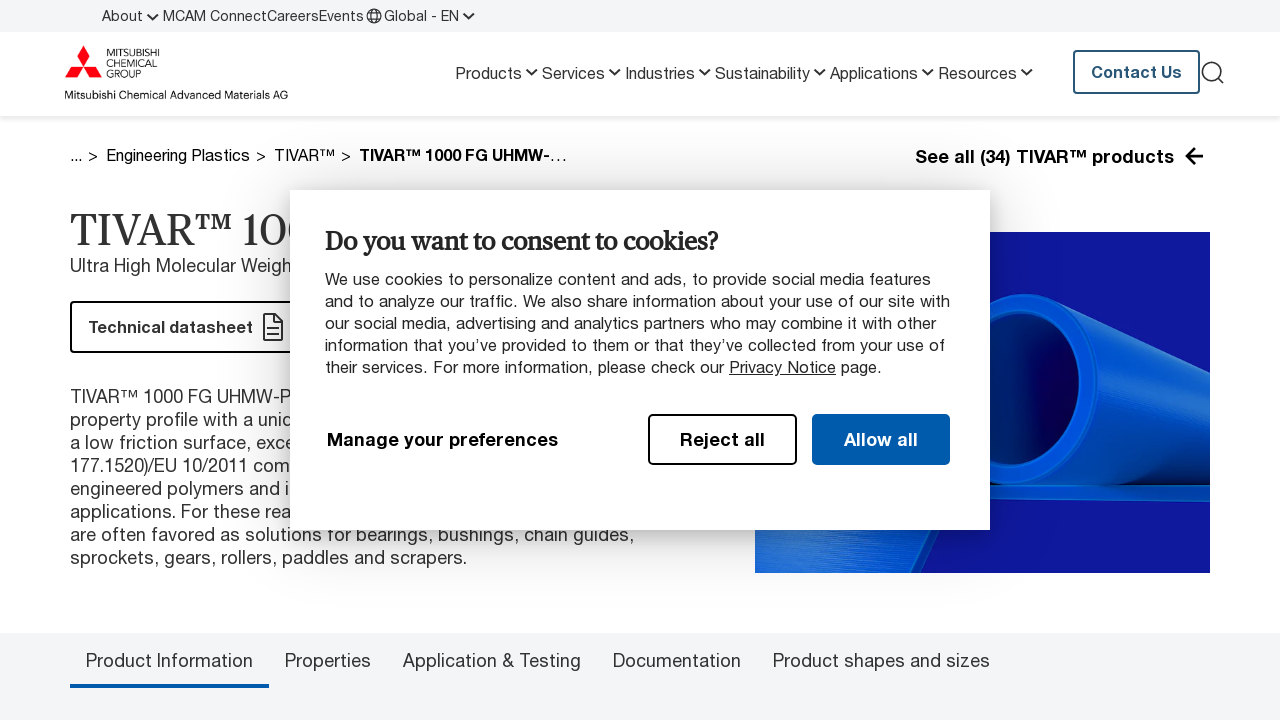

--- FILE ---
content_type: text/html;charset=UTF-8
request_url: https://www.mcam.com/en/products/shapes/engineering/tivar/tivar-1000-uhmw-pe-fg
body_size: 8507
content:
<!DOCTYPE html>
<html xml:lang="en" lang="en">
<head>
<meta charset="utf-8"/>
<meta http-equiv="X-UA-Compatible" content="IE=edge">
<meta name="viewport" content="width=device-width, initial-scale=1">
<title>TIVAR™ 1000 FG - All-purpose food-grade UHMW-PE | MCG</title>
<link rel="stylesheet" href="/.resources/mcam/webresources/css/chunk-vendors~2026-01-22-08-41-49-031~cache.css" media="all" />
<link rel="stylesheet" href="/.resources/mcam/webresources/css/app~2026-01-22-08-41-49-027~cache.css" media="all" />
<link rel="preload"
href="/.resources/mcam/webresources/fonts/HelveticaNeueLTStd-Roman.woff2"
type="font/woff2" as="font" crossorigin="anonymous">
<link rel="preload"
href="/.resources/mcam/webresources/fonts/PublicoText-Roman-Web.woff2"
type="font/woff2" as="font" crossorigin="anonymous">
<link rel="preload"
href="/.resources/mcam/webresources/fonts/HelveticaNeueLTStd-Bd.woff2"
type="font/woff2" as="font" crossorigin="anonymous">
<link rel="apple-touch-icon" sizes="180x180" href="/.resources/mcam/webresources/favicon/apple-touch-icon.png?v=2.1">
<link rel="icon" type="image/png" sizes="32x32" href="/.resources/mcam/webresources/favicon/favicon-32x32.png?v=2.1">
<link rel="icon" type="image/png" sizes="16x16" href="/.resources/mcam/webresources/favicon/favicon-16x16.png?v=2.1">
<link rel="manifest" href="/.resources/mcam/webresources/favicon/site.webmanifest?v=2.1" crossorigin="use-credentials">
<link rel="mask-icon" href="/.resources/mcam/webresources/favicon/safari-pinned-tab.svg?v=2.1" color="#db000d">
<link rel="shortcut icon" href="/.resources/mcam/webresources/favicon/favicon.ico?v=2.1">
<meta name="msapplication-TileColor" content="#db000d?v=2.1">
<meta name="msapplication-config" content="/.resources/mcam/webresources/favicon/browserconfig.xml?v=2.1">
<meta name="theme-color" content="#ffffff?v=2.1">
<meta property="og:locale" content="en">
<meta property="og:locale:alternate" content="de">
<meta property="og:locale:alternate" content="ja">
<meta property="og:locale:alternate" content="fr">
<meta property="og:locale:alternate" content="zh">
<meta property="og:type" content="website">
<meta property="og:title" content="TIVAR™ 1000 FG - All-purpose food-grade UHMW-PE | MCG">
<meta property="og:url" content="https://www.mcam.com/en/products/shapes/engineering/tivar/tivar-1000-uhmw-pe-fg">
<meta property="og:site_name" content="Mitsubishi Chemical Group - Advanced Materials Division">
<meta property="og:image" content="https://www.mcam.com/.imaging/mte/mcam/og-image/dam/mcam/banners_new/H1/home-header/jcr:content/mcg-home-hero-1440x672.jpg">
<meta property="og:image:width" content="1200">
<meta property="og:image:height" content="630">
<meta name="description" content="A food-grade UHMW-PE that sets the standard for engineered polymers with its well-balanced wear, strength and chemical characteristics."/>
<link rel="canonical" href="https://www.mcam.com/en/products/shapes/engineering/tivar/tivar-1000-uhmw-pe-fg"/>
<link rel="alternate" href="https://www.mcam.com/de/products/shapes/engineering/tivar/tivar-1000-uhmw-pe-fg" hreflang="de"/>
<link rel="alternate" href="https://www.mcam.com/ja/products/shapes/engineering/tivar/tivar-1000-uhmw-pe-fg" hreflang="ja"/>
<link rel="alternate" href="https://www.mcam.com/fr/products/shapes/engineering/tivar/tivar-1000-uhmw-pe-fg" hreflang="fr"/>
<link rel="alternate" href="https://www.mcam.com/zh/products/shapes/engineering/tivar/tivar-1000-uhmw-pe-fg" hreflang="zh"/>
<link rel="alternate" href="https://www.mcam.com/en/products/shapes/engineering/tivar/tivar-1000-uhmw-pe-fg" hreflang="x-default">
<link rel="alternate" href="https://www.mcam.com/en/products/shapes/engineering/tivar/tivar-1000-uhmw-pe-fg" hreflang="en">
<base href="/">
<script type="text/javascript">
const _mgnl = {
get language() {
return "en"
},
get contextPath() {
return "";
},
get editMode() {
return false;
},
get authorInstance() {
return false;
},
get siteRoot() {
return "";
},
get gtmEnabled() {
return true
},
get siteName() {
return "mcam"
},
get matfindApiUrl() {
return "https://matfind-prd.mcam-production.trimm.net";
},
get recaptchaSiteKey() {
return "";
}
};
</script>
<!-- Adding data Layer for GTM -->
<script> window.dataLayer = window.dataLayer || []; </script>
<!-- Google Tag Manager -->
<script>(function (w, d, s, l, i) {
w[l] = w[l] || [];
w[l].push({
'gtm.start':
new Date().getTime(), event: 'gtm.js'
});
var f = d.getElementsByTagName(s)[0],
j = d.createElement(s), dl = l != 'dataLayer' ? '&l=' + l : '';
j.async = true;
j.src =
'https://data.mcam.com/gtm.js?id=' + i + dl;
f.parentNode.insertBefore(j, f);
})(window, document, 'script', 'dataLayer', 'GTM-KGVQV3');</script>
<!-- End Google Tag Manager -->
<meta content="tivar-1000-uhmw-pe-fg:tivar:engineering" name="gtmPageTitle"/>
<meta content="products:shapes" name="gtmPageType"/>
<meta content="english" name="gtmLanguage"/>
<meta content="1.7.21" name="version"/>
<script type="text/javascript"> _linkedin_partner_id = "1393817";
window._linkedin_data_partner_ids = window._linkedin_data_partner_ids || [];
window._linkedin_data_partner_ids.push(_linkedin_partner_id); </script>
<script type="text/javascript"> (function (l) {
if (!l) {
window.lintrk = function (a, b) {
window.lintrk.q.push([a, b])
};
window.lintrk.q = []
}
var s = document.getElementsByTagName("script")[0];
var b = document.createElement("script");
b.type = "text/javascript";
b.async = true;
b.src = "https://snap.licdn.com/li.lms-analytics/insight.min.js";
s.parentNode.insertBefore(b, s);
})(window.lintrk); </script>
<noscript><img height="1" width="1" style="display:none;" alt=""
src="https://px.ads.linkedin.com/collect/?pid=1393817&fmt=gif"/></noscript>
</head>
<body class="page-virtualItemGroup">
<!-- Google Tag Manager (noscript) -->
<noscript><iframe src="https://data.mcam.com/ns.html?id=GTM-KGVQV3"
height="0" width="0" style="display:none;visibility:hidden"></iframe></noscript>
<!-- End Google Tag Manager (noscript) -->
<div id="IE_overlay">
<div class="modal fade show" style="display: block;" id="ieModal" tabindex="-1" aria-labelledby="ieModalLabel">
<div class="modal-dialog">
<div class="modal-content">
<div class="modal-header">
<h4 class="modal-title fw-bold text-primary" style="color: #ff000f;" id="exampleModalLabel">Unsupported Browser</h4>
<div id="close_IE_overlay" class="close-icon" data-bs-dismiss="modal" aria-label="Close">&#10005;</div>
</div>
<div class="modal-body">
<span>This website will offer limited functionality in this browser. We only support the recent versions of major browsers like Chrome, Firefox, Safari, and Edge.</span>
</div>
</div>
</div>
</div>
</div>
<script>
(function () {
const isIE = /MSIE|Trident/.test(window.navigator.userAgent);
const ieContent = document.getElementById('IE_overlay');
function checkIE() {
if (isIE) {
addOverlay();
}
ieContent.parentNode.removeChild(ieContent);
}
function addOverlay() {
const template = document.getElementById('IE_overlay');
template.insertAdjacentHTML('afterend', template.innerHTML);
document.addEventListener('click', function(e){
if(e.target && e.target.id === 'close_IE_overlay'){
closeOverlay();
}
});
}
function closeOverlay() {
document.querySelector('#ieModal').style.display = "none";
}
checkIE();
})();
</script>
<div id="app">
<section class="navigation">
<desktop-mobile breakpoint="xl">
<template #desktop>
<div class="navigation__top">
<div class="top-menu">
<div class="container">
<nav>
<ol class="top-menu__items">
<li>
<input type="checkbox" id="navigation-09b2caf1-65fa-4bd3-8824-9e192c1a0286"
class="mobile-navigation__bottom-button" />
<a href="/en/about"
target="_self"
>
About
<label for="navigation-09b2caf1-65fa-4bd3-8824-9e192c1a0286">
<chevron-down/>
</label>
</a>
<div class="dropdown-navigation">
<nav>
<ol>
<li>
<a href="/en/about/mission-vision-and-values" data-text="Purpose"
target="_self"
>
Purpose
</a>
</li>
<li>
<a href="/en/about/safety" data-text="Safety"
target="_self"
>
Safety
</a>
</li>
<li>
<a href="/en/about/quality" data-text="Quality"
target="_self"
>
Quality
</a>
</li>
<li>
<a href="/en/about/innovation" data-text="Innovation"
target="_self"
>
Innovation
</a>
</li>
<li>
<a href="/en/about/partnering-with-us" data-text="Partnering with Us "
target="_self"
>
Partnering with Us
</a>
</li>
<li>
<a href="/en/about/locations" data-text="Locations"
target="_self"
>
Locations
</a>
</li>
</ol>
</nav>
</div>
</li>
<li>
<a href="/en/mcam-connect"
target="_self"
>
MCAM Connect
</a>
</li>
<li>
<a href="/en/careers"
target="_self"
>
Careers
</a>
</li>
<li>
<a href="/en/events"
target="_self"
>
Events
</a>
</li>
<li class="no-hover">
<a href="#" onclick="return false;" data-bs-toggle="modal" data-bs-target="#modal-languageSelector">
<globe-icon></globe-icon>Global - EN
<chevron-down></chevron-down>
</a>
<teleport to="body">
<div class="modal fade language-modal" id="modal-languageSelector" tabindex="-1"
aria-labelledby="modal-languageSelectorLabel"
aria-hidden="true">
<div class="modal-dialog">
<div class="modal-content">
<div class="modal-header">
<span class="modal-title fw-bold" id="modal-languageSelectorLabel">
Choose your country or region
</span>
<close-icon class="close-icon" data-bs-dismiss="modal" aria-label="Close"/>
</div>
<div class="modal-body">
<span class="language-modal__subtitle">You will be redirected to your regional site where language and/or content on MCAM.com will change.</span>
<hr class="divider divider--gray">
<div class="language-modal__language-list">
<dl>
<dt>Global</dt>
<dd data-bs-dismiss="modal">
<a href="https://www.mcam.com/en/products/shapes/engineering/tivar/tivar-1000-uhmw-pe-fg" >English</a>
<div class="language-modal__postfix-icon">
<linkout-icon/>
</div>
</dd>
<dd data-bs-dismiss="modal">
<a href="https://www.mcam.com/zh/products/shapes/engineering/tivar/tivar-1000-uhmw-pe-fg" >中文</a>
<div class="language-modal__postfix-icon">
<linkout-icon/>
</div>
</dd>
<dd data-bs-dismiss="modal">
<a href="https://www.mcam.com/ja/products/shapes/engineering/tivar/tivar-1000-uhmw-pe-fg" >日本語</a>
<div class="language-modal__postfix-icon">
<linkout-icon/>
</div>
</dd>
<dd data-bs-dismiss="modal">
<a href="https://www.mcam.com/de/products/shapes/engineering/tivar/tivar-1000-uhmw-pe-fg" >Deutsch</a>
<div class="language-modal__postfix-icon">
<linkout-icon/>
</div>
</dd>
<dd data-bs-dismiss="modal">
<a href="https://www.mcam.com/fr/products/shapes/engineering/tivar/tivar-1000-uhmw-pe-fg" >Français</a>
<div class="language-modal__postfix-icon">
<linkout-icon/>
</div>
</dd>
</dl>
</div>
</div>
</div>
</div>
</div>
</teleport>
</li>
</ol>
</nav>
</div>
</div>
</div>
<div class="navigation__main">
<div class="container">
<div class="navigation__logo">
<a href="/en"
@click="$dataLayerPush({'event': 'navigationHeader', 'headerElementClick': 'Logo'});">
<figure class="image">
<picture class="image">
<source srcset="/.imaging/mte/mcam/original-4x/dam/mcam/logos/mcg_logo_mcam_ag_rgb.png/jcr:content/mcg_logo_mcam_ag_rgb.png" media="(min-width: 1920px)">
<source srcset="/.imaging/mte/mcam/original-3x/dam/mcam/logos/mcg_logo_mcam_ag_rgb.png/jcr:content/mcg_logo_mcam_ag_rgb.png" media="(min-width: 1440px)">
<source srcset="/.imaging/mte/mcam/original-2x/dam/mcam/logos/mcg_logo_mcam_ag_rgb.png/jcr:content/mcg_logo_mcam_ag_rgb.png" media="(min-width: 960px)">
<source srcset="/.imaging/mte/mcam/original-1x/dam/mcam/logos/mcg_logo_mcam_ag_rgb.png/jcr:content/mcg_logo_mcam_ag_rgb.png" media="(max-width: 480px)">
<img src="/.imaging/mte/mcam/original-1x/dam/mcam/logos/mcg_logo_mcam_ag_rgb.png/jcr:content/mcg_logo_mcam_ag_rgb.png"
srcset="/.imaging/mte/mcam/original-1x/dam/mcam/logos/mcg_logo_mcam_ag_rgb.png/jcr:content/mcg_logo_mcam_ag_rgb.png"
alt="mcg_logo_mcam_ag_rgb"
title=""
loading="lazy" />
</picture>
</figure>
</a>
</div>
<nav>
<ol class="navigation__links">
<li>
<a href="/en/products">
Products
<chevron-down/>
</a>
<div class="sub-navigation">
<div class="container">
<div class="sub-navigation__wrapper">
<div class="sub-navigation__links-wrapper">
<div class="sub-navigation__links ">
<div>
<a class="fw-bold sub-navigation__title sub-navigation__title--link" href="/en/products/shapes">Thermoplastic Shapes</a>
<nav>
<ol>
<li><a href="/en/products/shapes/standard">Standard (&lt;65ºC / 149ºF)</a></li>
<li><a href="/en/products/shapes/engineering">Engineering (&lt;120ºC / 250ºF)</a></li>
<li><a href="/en/products/shapes/advanced">Advanced (&lt;230ºC / 450ºF)</a></li>
<li><a href="/en/products/shapes/extreme">Extreme/Imidized (&lt;425ºC / 800ºF)</a></li>
</ol>
</nav>
</div>
<div>
<a class="fw-bold sub-navigation__title sub-navigation__title--link" href="/en/products/composites">Composites</a>
<nav>
<ol>
<li><a href="/en/products/composites/carbon-fiber">Carbon Composites</a></li>
<li><a href="/en/products/composites/glass-fiber">Glass Fiber Composites</a></li>
<li><a href="/en/products/composites/prepregs">Prepregs</a></li>
</ol>
</nav>
</div>
<div>
<span class="fw-bold sub-navigation__title">Recycled Thermoplastics</span>
<nav>
<ol>
<li><a href="/en/products/statera">Statera™ Recycled Materials</a></li>
<li><a href="/en/products/reprocessed-granular">Recycled Granular</a></li>
<li><a href="/en/services/recycling">Take-back Services</a></li>
</ol>
</nav>
</div>
<div>
<span class="fw-bold sub-navigation__title">Material Solutions by Industry</span>
<nav>
<ol>
<li><a href="/en/products/vmx">VMX Detectable Plastics</a></li>
<li><a href="/en/products/esd">ESD Plastics</a></li>
<li><a href="/en/applications/linings">UHMW-PE Liners</a></li>
<li><a href="/en/products/pfas-alternatives">PFAS Alternatives</a></li>
<li><a href="/en/products/lsg">Life Science Grades</a></li>
<li><a href="/en/products/nuclear-polymers">PMUC-approved materials</a></li>
</ol>
</nav>
</div>
</div>
<div class="sub-navigation__link-all">
<a href="/en/products" class="btn btn--text btn-text-dark">
<span>Products</span>
<arrow-right/>
</a>
</div>
</div>
<div class="sub-navigation__featured">
<span class="fw-bold sub-navigation__title">Related Topics</span>
<div class="sub-navigation__featured-items">
<nav>
<ol>
<li><a href="/en/products/matfind">MatFind Material Selector</a></li>
<li><a href="/en/support/product-data-sheet">Product Datasheets</a></li>
<li><a href="/en/support/delivery-program">Delivery Program Stock Shapes</a></li>
</ol>
</nav>
</div>
</div>
</div>
</div>
</div>
</li>
<li>
<a href="/en/services">
Services
<chevron-down/>
</a>
<div class="sub-navigation">
<div class="container">
<div class="sub-navigation__wrapper">
<div class="sub-navigation__links-wrapper">
<div class="sub-navigation__links ">
<div>
<span class="fw-bold sub-navigation__title">Services</span>
<nav>
<ol>
<li><a href="/en/services/material-selection">Material Selection</a></li>
<li><a href="/en/services/production">Production</a></li>
<li><a href="/en/services/testing">Testing</a></li>
<li><a href="/en/services/recycling">Recycling</a></li>
</ol>
</nav>
</div>
</div>
<div class="sub-navigation__link-all">
<a href="/en/services" class="btn btn--text btn-text-dark">
<span>Services</span>
<arrow-right/>
</a>
</div>
</div>
<div class="sub-navigation__featured">
<span class="fw-bold sub-navigation__title">Related Topics</span>
<div class="sub-navigation__featured-items">
<nav>
<ol>
<li><a href="/en/services/production/injection-molding">Injection Molding Services</a></li>
</ol>
</nav>
</div>
</div>
</div>
</div>
</div>
</li>
<li>
<a href="/en/industries">
Industries
<chevron-down/>
</a>
<div class="sub-navigation">
<div class="container">
<div class="sub-navigation__wrapper">
<div class="sub-navigation__links-wrapper">
<div class="sub-navigation__links ">
<div>
<span class="fw-bold sub-navigation__title">Solutions by Industry</span>
<nav>
<ol>
<li><a href="/en/industries/automotive">Automotive</a></li>
<li><a href="/en/industries/semiconductor-electronics">Semiconductor &amp; Electronics</a></li>
<li><a href="/en/industries/aerospace">Aerospace</a></li>
<li><a href="/en/industries/healthcare">Healthcare</a></li>
<li><a href="/en/industries/food-pharma">Food &amp; Pharma</a></li>
<li><a href="/en/industries/sports-leisure">Sports &amp; Leisure</a></li>
<li><a href="/en/industries/linings">Linings</a></li>
<li><a href="/en/industries/renewable-energy">Renewable Energy</a></li>
<li><a href="/en/industries/fluid-management">Advanced Fluid Management</a></li>
</ol>
</nav>
</div>
</div>
<div class="sub-navigation__link-all">
<a href="/en/industries" class="btn btn--text btn-text-dark">
<span>Industries</span>
<arrow-right/>
</a>
</div>
</div>
<div class="sub-navigation__featured">
<span class="fw-bold sub-navigation__title">Related Topics</span>
<div class="sub-navigation__featured-items">
<nav>
<ol>
<li><a href="/en/applications/linings">UHMW Liners</a></li>
<li><a href="/en/products/esd">ESD Plastics</a></li>
<li><a href="/en/products/vmx">VMX Detectable Plastics</a></li>
</ol>
</nav>
</div>
</div>
</div>
</div>
</div>
</li>
<li>
<a href="/en/sustainability">
Sustainability
<chevron-down/>
</a>
<div class="sub-navigation">
<div class="container">
<div class="sub-navigation__wrapper">
<div class="sub-navigation__links-wrapper">
<div class="sub-navigation__links ">
<div>
<span class="fw-bold sub-navigation__title">Sustainability</span>
<nav>
<ol>
<li><a href="/en/sustainability">Our Commitment</a></li>
<li><a href="/en/products/statera">Statera™ Recycled Materials</a></li>
<li><a href="/en/services/recycling">Take-back Programs</a></li>
<li><a href="/en/products/reprocessed-granular">Recycled Granular</a></li>
</ol>
</nav>
</div>
</div>
<div class="sub-navigation__link-all">
<a href="/en/sustainability" class="btn btn--text btn-text-dark">
<span>Sustainability</span>
<arrow-right/>
</a>
</div>
</div>
<div class="sub-navigation__featured">
<span class="fw-bold sub-navigation__title">Related Topics</span>
<div class="sub-navigation__featured-items">
<nav>
<ol>
<li><a href="/en/case-studies/recycled-carbon-fiber">Case Study: How we Recycle Carbon Fiber</a></li>
<li><a href="/en/case-studies/kyrontex-cabin-panels-boeing">Case Study: Helping Reduce Carbon Emissions in Aerospace</a></li>
</ol>
</nav>
</div>
</div>
</div>
</div>
</div>
</li>
<li>
<a href="/en/applications">
Applications
<chevron-down/>
</a>
<div class="sub-navigation">
<div class="container">
<div class="sub-navigation__wrapper">
<div class="sub-navigation__links-wrapper">
<div class="sub-navigation__links ">
<div>
<span class="fw-bold sub-navigation__title">Applications Stories</span>
<nav>
<ol>
<li><a href="/en/applications/bushings-bearings">Bushing &amp; Bearings</a></li>
<li><a href="/en/applications/wear-pads">Wear Pads</a></li>
<li><a href="/en/applications/wear-strips">Wear Strips</a></li>
<li><a href="/en/applications/linings">Linings</a></li>
<li><a href="/en/applications/seals">Seals</a></li>
<li><a href="/en/applications/valves">Valves</a></li>
<li><a href="/en/applications/gears">Gears</a></li>
<li><a href="/en/applications/chain-guides">Chain Guides</a></li>
<li><a href="/en/applications/dewatering">Dewatering</a></li>
</ol>
</nav>
</div>
<div>
<span class="fw-bold sub-navigation__title">Case Studies</span>
<nav>
<ol>
<li><a href="/en/case-studies">All Case Studies</a></li>
</ol>
</nav>
</div>
</div>
<div class="sub-navigation__link-all">
<a href="/en/applications" class="btn btn--text btn-text-dark">
<span>Applications</span>
<arrow-right/>
</a>
</div>
</div>
<div class="sub-navigation__featured">
<span class="fw-bold sub-navigation__title">Related Topics</span>
<div class="sub-navigation__featured-items">
<nav>
<ol>
<li><a href="/en/case-studies/recycled-carbon-fiber">Case Study: How We Recycle Carbon Fiber</a></li>
<li><a href="/en/case-studies/silo-liner">Case Study: Cost-effective Liner Installation</a></li>
<li><a href="/en/case-studies/prepreg-car-body-panels">Case Study: Scaleable Auto-Body Panels</a></li>
</ol>
</nav>
</div>
</div>
</div>
</div>
</div>
</li>
<li>
<a href="/en/support">
Resources
<chevron-down/>
</a>
<div class="sub-navigation">
<div class="container">
<div class="sub-navigation__wrapper">
<div class="sub-navigation__links-wrapper">
<div class="sub-navigation__links ">
<div>
<span class="fw-bold sub-navigation__title">Documentation</span>
<nav>
<ol>
<li><a href="/en/support/product-data-sheet">Product Datasheets</a></li>
<li><a href="/en/support/regulatory-information">Regulatory Information</a></li>
<li><a href="/en/support/certifications-and-ordinances">Certifications &amp; Ordinances</a></li>
<li><a href="/en/support/terms-and-conditions">Terms &amp; Conditions</a></li>
<li><a href="/en/support/delivery-program">Delivery Program Stock Shapes</a></li>
</ol>
</nav>
</div>
<div>
<span class="fw-bold sub-navigation__title">Guides</span>
<nav>
<ol>
<li><a href="/en/products/matfind">MatFind Material Selector</a></li>
<li><a href="/en/support/chemical-resistance-information">Chemical Resistance Database</a></li>
<li><a href="/en/support/machinists-toolkit">Machinist&#039;s Toolkit</a></li>
<li><a href="/en/support/material-properties">Material Property Guides</a></li>
</ol>
</nav>
</div>
<div>
<span class="fw-bold sub-navigation__title">Brochures</span>
<nav>
<ol>
<li><a href="/en/support/industry-brochures">Product &amp; Industry Brochures</a></li>
</ol>
</nav>
</div>
</div>
<div class="sub-navigation__link-all">
<a href="/en/support" class="btn btn--text btn-text-dark">
<span>Resources</span>
<arrow-right/>
</a>
</div>
</div>
<div class="sub-navigation__featured">
<span class="fw-bold sub-navigation__title">Related Topics</span>
<div class="sub-navigation__featured-items">
<nav>
<ol>
<li><a href="/en/support/material-properties/wear-resistance">Wear Resistance in Engineering Plastics</a></li>
<li><a href="/en/support/material-properties/dimensional-stability">Dimensional Stability in Engineering Plastics</a></li>
</ol>
</nav>
</div>
</div>
</div>
</div>
</div>
</li>
</ol>
</nav>
<ul class="navigation__actions">
<li>
<a class="btn btn-blue-gray-1000 btn-small btn--slim" href="/en/contact"
target="_self"
>
<span>Contact Us</span>
<component is="no-icon"></component>
</a>
</li>
<li>
<a href="#" @click.prevent>
<search-modal base-url="/en/search"
search-text="What are you searching for?"/>
</a>
</li>
</ul>
</div>
</div>
</template>
<template #mobile>
<section class="navigation">
<div class="navigation__main">
<div class="container">
<input type="checkbox" id="navigation-burger" class="navigation__burger">
<div class="navigation__logo">
<a href="/en"
@click="$dataLayerPush({'event': 'navigationHeader', 'headerElementClick': 'Logo'});">
<figure class="image">
<picture class="image">
<source srcset="/.imaging/mte/mcam/original-4x/dam/mcam/logos/mcg_logo_mcam_ag_rgb.png/jcr:content/mcg_logo_mcam_ag_rgb.png" media="(min-width: 1920px)">
<source srcset="/.imaging/mte/mcam/original-3x/dam/mcam/logos/mcg_logo_mcam_ag_rgb.png/jcr:content/mcg_logo_mcam_ag_rgb.png" media="(min-width: 1440px)">
<source srcset="/.imaging/mte/mcam/original-2x/dam/mcam/logos/mcg_logo_mcam_ag_rgb.png/jcr:content/mcg_logo_mcam_ag_rgb.png" media="(min-width: 960px)">
<source srcset="/.imaging/mte/mcam/original-1x/dam/mcam/logos/mcg_logo_mcam_ag_rgb.png/jcr:content/mcg_logo_mcam_ag_rgb.png" media="(max-width: 480px)">
<img src="/.imaging/mte/mcam/original-1x/dam/mcam/logos/mcg_logo_mcam_ag_rgb.png/jcr:content/mcg_logo_mcam_ag_rgb.png"
srcset="/.imaging/mte/mcam/original-1x/dam/mcam/logos/mcg_logo_mcam_ag_rgb.png/jcr:content/mcg_logo_mcam_ag_rgb.png"
alt="mcg_logo_mcam_ag_rgb"
title=""
loading="lazy" />
</picture>
</figure>
</a>
</div>
<nav>
<div class="navigation__mobile">
<div class="mobile-navigation">
<ol class="mobile-navigation__links mobile-navigation__collapse">
<li>
<a href="/en/products">
Products
</a>
<input type="checkbox" id="navigation-ed065ecf-0045-4a90-8383-17509f26522e" class="mobile-navigation__button">
<label for="navigation-ed065ecf-0045-4a90-8383-17509f26522e"></label>
<div class="mobile-navigation__sub bg--blue-gray-0">
<ol class="mobile-navigation__links__nested">
<li>
<a href="/en/products/shapes">
Thermoplastic Shapes
<arrow-right/>
</a>
<div class="mobile-navigation__sub-items">
<ol>
<li>
<a href="/en/products/shapes/standard">
Standard (&lt;65ºC / 149ºF)
</a>
</li>
<li>
<a href="/en/products/shapes/engineering">
Engineering (&lt;120ºC / 250ºF)
</a>
</li>
<li>
<a href="/en/products/shapes/advanced">
Advanced (&lt;230ºC / 450ºF)
</a>
</li>
<li>
<a href="/en/products/shapes/extreme">
Extreme/Imidized (&lt;425ºC / 800ºF)
</a>
</li>
</ol>
</div>
</li>
<li>
<a href="/en/products/composites">
Composites
<arrow-right/>
</a>
<div class="mobile-navigation__sub-items">
<ol>
<li>
<a href="/en/products/composites/carbon-fiber">
Carbon Composites
</a>
</li>
<li>
<a href="/en/products/composites/glass-fiber">
Glass Fiber Composites
</a>
</li>
<li>
<a href="/en/products/composites/prepregs">
Prepregs
</a>
</li>
</ol>
</div>
</li>
<li>
<span>Recycled Thermoplastics</span>
<div class="mobile-navigation__sub-items">
<ol>
<li>
<a href="/en/products/statera">
Statera™ Recycled Materials
</a>
</li>
<li>
<a href="/en/products/reprocessed-granular">
Recycled Granular
</a>
</li>
<li>
<a href="/en/services/recycling">
Take-back Services
</a>
</li>
</ol>
</div>
</li>
<li>
<span>Material Solutions by Industry</span>
<div class="mobile-navigation__sub-items">
<ol>
<li>
<a href="/en/products/vmx">
VMX Detectable Plastics
</a>
</li>
<li>
<a href="/en/products/esd">
ESD Plastics
</a>
</li>
<li>
<a href="/en/applications/linings">
UHMW-PE Liners
</a>
</li>
<li>
<a href="/en/products/pfas-alternatives">
PFAS Alternatives
</a>
</li>
<li>
<a href="/en/products/lsg">
Life Science Grades
</a>
</li>
<li>
<a href="/en/products/nuclear-polymers">
PMUC-approved materials
</a>
</li>
</ol>
</div>
</li>
</ol>
</div>
</li>
<li>
<a href="/en/services">
Services
</a>
<input type="checkbox" id="navigation-64fe97c6-82df-45a3-811e-656513f0837b" class="mobile-navigation__button">
<label for="navigation-64fe97c6-82df-45a3-811e-656513f0837b"></label>
<div class="mobile-navigation__sub bg--blue-gray-0">
<ol class="mobile-navigation__links__nested">
<li>
<span>Services</span>
<div class="mobile-navigation__sub-items">
<ol>
<li>
<a href="/en/services/material-selection">
Material Selection
</a>
</li>
<li>
<a href="/en/services/production">
Production
</a>
</li>
<li>
<a href="/en/services/testing">
Testing
</a>
</li>
<li>
<a href="/en/services/recycling">
Recycling
</a>
</li>
</ol>
</div>
</li>
</ol>
</div>
</li>
<li>
<a href="/en/industries">
Industries
</a>
<input type="checkbox" id="navigation-b4ca8af6-7e5a-4b6e-b3e5-6c1becbbeafc" class="mobile-navigation__button">
<label for="navigation-b4ca8af6-7e5a-4b6e-b3e5-6c1becbbeafc"></label>
<div class="mobile-navigation__sub bg--blue-gray-0">
<ol class="mobile-navigation__links__nested">
<li>
<span>Solutions by Industry</span>
<div class="mobile-navigation__sub-items">
<ol>
<li>
<a href="/en/industries/automotive">
Automotive
</a>
</li>
<li>
<a href="/en/industries/semiconductor-electronics">
Semiconductor &amp; Electronics
</a>
</li>
<li>
<a href="/en/industries/aerospace">
Aerospace
</a>
</li>
<li>
<a href="/en/industries/healthcare">
Healthcare
</a>
</li>
<li>
<a href="/en/industries/food-pharma">
Food &amp; Pharma
</a>
</li>
<li>
<a href="/en/industries/sports-leisure">
Sports &amp; Leisure
</a>
</li>
<li>
<a href="/en/industries/linings">
Linings
</a>
</li>
<li>
<a href="/en/industries/renewable-energy">
Renewable Energy
</a>
</li>
<li>
<a href="/en/industries/fluid-management">
Advanced Fluid Management
</a>
</li>
</ol>
</div>
</li>
</ol>
</div>
</li>
<li>
<a href="/en/sustainability">
Sustainability
</a>
<input type="checkbox" id="navigation-009011ec-d9a3-4855-8c65-df2e6b783b18" class="mobile-navigation__button">
<label for="navigation-009011ec-d9a3-4855-8c65-df2e6b783b18"></label>
<div class="mobile-navigation__sub bg--blue-gray-0">
<ol class="mobile-navigation__links__nested">
<li>
<span>Sustainability</span>
<div class="mobile-navigation__sub-items">
<ol>
<li>
<a href="/en/sustainability">
Our Commitment
</a>
</li>
<li>
<a href="/en/products/statera">
Statera™ Recycled Materials
</a>
</li>
<li>
<a href="/en/services/recycling">
Take-back Programs
</a>
</li>
<li>
<a href="/en/products/reprocessed-granular">
Recycled Granular
</a>
</li>
</ol>
</div>
</li>
</ol>
</div>
</li>
<li>
<a href="/en/applications">
Applications
</a>
<input type="checkbox" id="navigation-073a083f-de0c-4d01-a035-eba14a4efb80" class="mobile-navigation__button">
<label for="navigation-073a083f-de0c-4d01-a035-eba14a4efb80"></label>
<div class="mobile-navigation__sub bg--blue-gray-0">
<ol class="mobile-navigation__links__nested">
<li>
<span>Applications Stories</span>
<div class="mobile-navigation__sub-items">
<ol>
<li>
<a href="/en/applications/bushings-bearings">
Bushing &amp; Bearings
</a>
</li>
<li>
<a href="/en/applications/wear-pads">
Wear Pads
</a>
</li>
<li>
<a href="/en/applications/wear-strips">
Wear Strips
</a>
</li>
<li>
<a href="/en/applications/linings">
Linings
</a>
</li>
<li>
<a href="/en/applications/seals">
Seals
</a>
</li>
<li>
<a href="/en/applications/valves">
Valves
</a>
</li>
<li>
<a href="/en/applications/gears">
Gears
</a>
</li>
<li>
<a href="/en/applications/chain-guides">
Chain Guides
</a>
</li>
<li>
<a href="/en/applications/dewatering">
Dewatering
</a>
</li>
</ol>
</div>
</li>
<li>
<span>Case Studies</span>
<div class="mobile-navigation__sub-items">
<ol>
<li>
<a href="/en/case-studies">
All Case Studies
</a>
</li>
</ol>
</div>
</li>
</ol>
</div>
</li>
<li>
<a href="/en/support">
Resources
</a>
<input type="checkbox" id="navigation-74ddf6b7-587a-4dc4-8edc-f6842b183517" class="mobile-navigation__button">
<label for="navigation-74ddf6b7-587a-4dc4-8edc-f6842b183517"></label>
<div class="mobile-navigation__sub bg--blue-gray-0">
<ol class="mobile-navigation__links__nested">
<li>
<span>Documentation</span>
<div class="mobile-navigation__sub-items">
<ol>
<li>
<a href="/en/support/product-data-sheet">
Product Datasheets
</a>
</li>
<li>
<a href="/en/support/regulatory-information">
Regulatory Information
</a>
</li>
<li>
<a href="/en/support/certifications-and-ordinances">
Certifications &amp; Ordinances
</a>
</li>
<li>
<a href="/en/support/terms-and-conditions">
Terms &amp; Conditions
</a>
</li>
<li>
<a href="/en/support/delivery-program">
Delivery Program Stock Shapes
</a>
</li>
</ol>
</div>
</li>
<li>
<span>Guides</span>
<div class="mobile-navigation__sub-items">
<ol>
<li>
<a href="/en/products/matfind">
MatFind Material Selector
</a>
</li>
<li>
<a href="/en/support/chemical-resistance-information">
Chemical Resistance Database
</a>
</li>
<li>
<a href="/en/support/machinists-toolkit">
Machinist&#039;s Toolkit
</a>
</li>
<li>
<a href="/en/support/material-properties">
Material Property Guides
</a>
</li>
</ol>
</div>
</li>
<li>
<span>Brochures</span>
<div class="mobile-navigation__sub-items">
<ol>
<li>
<a href="/en/support/industry-brochures">
Product &amp; Industry Brochures
</a>
</li>
</ol>
</div>
</li>
</ol>
</div>
</li>
</ol>
<div class="mobile-navigation__bottom bg--blue-gray-100">
<nav>
<ol class="mobile-navigation__bottom-links">
<li>
<input type="checkbox" id="navigation-09b2caf1-65fa-4bd3-8824-9e192c1a0286"
class="mobile-navigation__bottom-button" />
<a href="/en/about"
target="_self"
>
About
<label for="navigation-09b2caf1-65fa-4bd3-8824-9e192c1a0286">
<chevron-down/>
</label>
</a>
<div class="dropdown-navigation">
<nav>
<ol>
<li>
<a href="/en/about/mission-vision-and-values" data-text="Purpose"
target="_self"
>
Purpose
</a>
</li>
<li>
<a href="/en/about/safety" data-text="Safety"
target="_self"
>
Safety
</a>
</li>
<li>
<a href="/en/about/quality" data-text="Quality"
target="_self"
>
Quality
</a>
</li>
<li>
<a href="/en/about/innovation" data-text="Innovation"
target="_self"
>
Innovation
</a>
</li>
<li>
<a href="/en/about/partnering-with-us" data-text="Partnering with Us "
target="_self"
>
Partnering with Us
</a>
</li>
<li>
<a href="/en/about/locations" data-text="Locations"
target="_self"
>
Locations
</a>
</li>
</ol>
</nav>
</div>
</li>
<li>
<a href="/en/mcam-connect"
target="_self"
>
MCAM Connect
</a>
</li>
<li>
<a href="/en/careers"
target="_self"
>
Careers
</a>
</li>
<li>
<a href="/en/events"
target="_self"
>
Events
</a>
</li>
<li>
<a href="#" onclick="return false;" data-bs-toggle="modal" data-bs-target="#modal-languageSelector">
<globe-icon></globe-icon>Global - EN
<chevron-down></chevron-down>
</a>
<teleport to="body">
<div class="modal fade language-modal" id="modal-languageSelector" tabindex="-1"
aria-labelledby="modal-languageSelectorLabel"
aria-hidden="true">
<div class="modal-dialog">
<div class="modal-content">
<div class="modal-header">
<span class="modal-title fw-bold" id="modal-languageSelectorLabel">
Choose your country or region
</span>
<close-icon class="close-icon" data-bs-dismiss="modal" aria-label="Close"/>
</div>
<div class="modal-body">
<span class="language-modal__subtitle">You will be redirected to your regional site where language and/or content on MCAM.com will change.</span>
<hr class="divider divider--gray">
<div class="language-modal__language-list">
<dl>
<dt>Global</dt>
<dd data-bs-dismiss="modal">
<a href="https://www.mcam.com/en/products/shapes/engineering/tivar/tivar-1000-uhmw-pe-fg" >English</a>
<div class="language-modal__postfix-icon">
<linkout-icon/>
</div>
</dd>
<dd data-bs-dismiss="modal">
<a href="https://www.mcam.com/zh/products/shapes/engineering/tivar/tivar-1000-uhmw-pe-fg" >中文</a>
<div class="language-modal__postfix-icon">
<linkout-icon/>
</div>
</dd>
<dd data-bs-dismiss="modal">
<a href="https://www.mcam.com/ja/products/shapes/engineering/tivar/tivar-1000-uhmw-pe-fg" >日本語</a>
<div class="language-modal__postfix-icon">
<linkout-icon/>
</div>
</dd>
<dd data-bs-dismiss="modal">
<a href="https://www.mcam.com/de/products/shapes/engineering/tivar/tivar-1000-uhmw-pe-fg" >Deutsch</a>
<div class="language-modal__postfix-icon">
<linkout-icon/>
</div>
</dd>
<dd data-bs-dismiss="modal">
<a href="https://www.mcam.com/fr/products/shapes/engineering/tivar/tivar-1000-uhmw-pe-fg" >Français</a>
<div class="language-modal__postfix-icon">
<linkout-icon/>
</div>
</dd>
</dl>
</div>
</div>
</div>
</div>
</div>
</teleport>
</li>
<li>
<a class="btn btn-blue-gray-1000" href="/en/contact"
target="_self"
>
<span>Contact Us</span>
<component is="no-icon"></component>
</a>
</li>
</ol>
</nav>
</div>
</div>
</div>
</nav>
<ul class="navigation__actions">
<li>
<a href="#" @click.prevent>
<search-modal base-url="/en/search"
search-text="What are you searching for?"/>
</a>
</li>
<li class="navigation__burger-icon">
<label for="navigation-burger"/>
</li>
</ul>
</div>
</div>
</section>
</template>
</desktop-mobile>
</section>
<main>
<header class="item-group-header">
<div class="container">
<div class="item-group-header__top">
<section class="breadcrumb">
<span class="breadcrumb__item">
<a class="breadcrumb__link" href="/en">
<span class="breadcrumb__home-text">
Home
</span>
</a>
</span>
<span class="breadcrumb__item">
<a class="breadcrumb__link" href="/en/products">
<span><arrow-left/></span>
<span>Products</span>
</a>
</span>
<span class="breadcrumb__item">
<a class="breadcrumb__link" href="/en/products/shapes">
<span><arrow-left/></span>
<span>Thermoplastic Shapes</span>
</a>
</span>
<span class="breadcrumb__item">
<a class="breadcrumb__link" href="/en/products/shapes/engineering">
<span><arrow-left/></span>
<span>Engineering Plastics</span>
</a>
</span>
<span class="breadcrumb__item">
<a class="breadcrumb__link" href="/en/products/shapes/engineering/tivar">
<span><arrow-left/></span>
<span>TIVAR™</span>
</a>
</span>
<span class="breadcrumb__item">
<a class="breadcrumb__link" href="/en/products/shapes/engineering/tivar/tivar-1000-uhmw-pe-fg">
<span><arrow-left/></span>
<span>TIVAR™ 1000 FG UHMW-PE</span>
</a>
</span>
</section>
<a class="btn btn-text-dark btn--text" href="https://www.mcam.com/en/products/shapes/engineering/tivar">
<span> See all (34) TIVAR™ products</span>
<arrow-left/>
</a>
</div>
</div>
</header>
<section class="no-padding">
<div class="container">
<div class="item-group-info">
<div class="item-group-info__info">
<h1 class="item-group-info__title">TIVAR™ 1000 FG UHMW-PE</h1>
<span class="item-group-info__subtitle">Ultra High Molecular Weight Polyethylene</span>
<div class="item-group-info__buttons">
<a class="btn btn-primary-dark btn--slim btn--thin" href="https://www.mcam.com/mam/54453/PE-TIVAR™ 1000 FG UHMW-PE_en_US.pdf"
target="_blank"
>
<span>Technical datasheet</span>
<component is="document-icon"></component>
</a>
</div>
<div class="item-group-info__general">
<div class="item-group-info__text">
<p>TIVAR™ 1000 FG UHMW-PE (Food Grade) shapes have a well-balanced property profile with a unique combination of wear and corrosion resistance, a low friction surface, excellent impact strength and are FDA (21 CFR § 177.1520)/EU 10/2011 compliant. This grade sets the standard for engineered polymers and is prevalent in a variety of industries and applications. For these reasons, TIVAR™ 1000 FG UHMW-PE components are often favored as solutions for bearings, bushings, chain guides, sprockets, gears, rollers, paddles and scrapers.</p>
</div>
</div>
</div>
<div class="item-group-info__media">
<div class="image-group-info__image">
<img src="https://www.mcam.com/mam/44316/TIVAR-1000_UHMW-PE-FG_Hero.jpg?im=Resize=(640, 480)" alt="TIVAR® 1000 Food Grade UHMW-PE plastic stock shapes" loading="lazy">
</div>
</div>
</div>
</div>
</section>
<section class="no-padding">
<div class="item-group-spec">
<div class="item-group-spec__navtabs">
<div class="item-group-spec__navtabs-wrapper">
<div class="container">
<ul class="nav nav-tabs" role="tablist">
<li class="nav-item" role="presentation">
<button class="nav-link active"
id="information-tab"
data-bs-toggle="tab"
data-bs-target="#tab-information"
type="button"
role="tab"
aria-controls="Product Information"
aria-selected="true">
Product Information
</button>
</li>
<li class="nav-item" role="presentation">
<button class="nav-link"
id="properties-tab"
data-bs-toggle="tab"
data-bs-target="#tab-properties"
type="button"
role="tab"
aria-controls="Product Properties"
aria-selected="true">
Properties
</button>
</li>
<li class="nav-item" role="presentation">
<button class="nav-link"
id="application-compliance-tab"
data-bs-toggle="tab"
data-bs-target="#tab-application-compliance"
type="button"
role="tab"
aria-controls="Application Compliance"
aria-selected="true">
Application & Testing
</button>
</li>
<li class="nav-item" role="presentation">
<button class="nav-link"
id="documentation-tab"
data-bs-toggle="tab"
data-bs-target="#tab-documentation"
type="button"
role="tab"
aria-controls="Documentation"
aria-selected="true">
Documentation
</button>
</li>
<li class="nav-item" role="presentation">
<button class="nav-link"
id="sku-tab"
data-bs-toggle="tab"
data-bs-target="#tab-sku"
type="button"
role="tab"
aria-controls="sku"
aria-selected="true">
Product shapes and sizes
</button>
</li>
</ul>
</div>
</div>
<div class="tab-content bg--blue-gray-0">
<div class="tab-pane fade show active bg--blue-gray-0" id="tab-information" role="tabpanel"
aria-labelledby="information-tab">
<div class="container">
<span class="eyebrow eyebrow--large">Product Information</span>
<hr class="divider divider--gray">
<div class="row mb-5">
<div class="item-group-info__properties">
<h4 class="item-group-info__subheader">Material Properties</h4>
<ul><li>FDA (21 CFR § 177.1520) and EU 10/2011 compliant</li><li>Low-friction surface</li><li>Excellent impact strength</li><li>Wear and corrosion resistance</li></ul>
</div>
</div>
<hr class="divider divider--gray">
<div class="row mb-2">
<div class="col-lg-6 mb-3">
<h4>Available Geometries</h4>
<div>
<p>
TIVAR™ 1000 FG UHMW-PE stock shapes encompass a range of standard sizes in the following geometries: Extruded Profile, Rod, Plate
</p>
</div>
<div class="item-group-spec__shape-list">
<div class="item-group-spec__shape">
<component is="8634-icon"></component>
<span>Extruded Profile</span>
</div>
<div class="item-group-spec__shape">
<component is="8631-icon"></component>
<span>Rod</span>
</div>
<div class="item-group-spec__shape">
<component is="8632-icon"></component>
<span>Plate</span>
</div>
</div>
</div>
<div class="col-lg-6 mb-3">
<h4>Available Colors</h4>
<div>
<p>
TIVAR™ 1000 FG UHMW-PE stock shapes come in the following colors: Natural (white)
</p>
</div>
<div class="item-group-spec__color-list">
<div class="item-group-spec__color item-group-spec__color--9038"></div>
</div>
</div>
</div>
<hr class="divider divider--gray">
<div class="row mb-5">
<div class="col-lg-6 mb-3">
<h4 class="item-group-info__subheader">Regional Availability</h4>
<div>
<span>Availability of products, shapes, and colors may differ by region.</span>
</div>
</div>
</div>
</div>
</div>
<div class="tab-pane fade bg--white" id="tab-properties" role="tabpanel"
aria-labelledby="properties-tab">
<div class="container">
<span class="eyebrow">Properties</span>
<hr class="divider divider--primary">
<div>
<ul><li>FDA (21 CFR § 177.1520) and EU 10/2011 compliant</li><li>Low-friction surface</li><li>Excellent impact strength</li><li>Wear and corrosion resistance</li></ul>
</div>
<div>
<grouped-property-list product-id="49132" />
</div>
</div>
</div>
<div class="tab-pane fade bg--blue-gray-0" id="tab-application-compliance" role="tabpanel"
aria-labelledby="application-compliance-tab">
<div class="container">
<span class="eyebrow eyebrow--large">Application & Testing Information</span>
<div class="row mb-5">
<div class="col-lg-6 mb-3">
<h4>Pre-assessment Testing</h4>
<div>
<p>TIVAR™ 1000 FG UHMW-PE carries the following compliances:</p>
<ul>
<li>
Food contact - USA FDA 21 CFR § 177.xxxx
</li>
<li>
Food contact - EU 10/2011
</li>
</ul>
<p><strong>Please note:</strong> In some cases, different color variations of a material grade carry different approvals. Please see product documentation for details.</p>
</div>
</div>
</div>
</div>
</div>
<div class="tab-pane fade bg--blue-gray-0" id="tab-documentation" role="tabpanel"
aria-labelledby="documentation-tab">
<div class="container">
<hr class="divider divider--primary">
<span class="eyebrow">Documentation</span>
<mcam-table id="product-documents" color="blue-grey"
caption-text="Documents">
<template #headers>
<th scope="col">File name</th>
<th scope="col">Documents</th>
</template>
<template #rows>
<tr>
<td>Technical Datasheet</td>
<td>
<a href="https://www.mcam.com/mam/54453/PE-TIVAR™ 1000 FG UHMW-PE_en_US.pdf" target="_blank">
Download
</a>
</td>
</tr>
<tr>
<td>Declaration of Compliance (DoC)</td>
<td>
<a href="https://www.mcam.com/mam/52379/MCAM-DoC-TIVAR_1000_FG_UHMW-PE_natur-DE-DCL-240607.pdf" target="_blank">
DoC - natur
</a>
-
<a href="https://www.mcam.com/mam/52402/MCAM-DoC-TIVAR_1000_FG_UHMW-PE_naturel-FR-DCL-240607.pdf" target="_blank">
DoC - naturel
</a>
-
<a href="https://www.mcam.com/mam/52509/MCAM-DoC-TIVAR_1000_FG_UHMW-PE_natural-EN-DCL-240607.pdf" target="_blank">
DoC - natural
</a>
</td>
</tr>
<tr>
<td>Brochure, Flyer, Folder</td>
<td>
<a href="https://www.mcam.com/mam/50453/MCG-FOOD-Food-Grades-Portfolio-FR-LIT.pdf" target="_blank">
UE n°10/2011 plastiques techniques pour l’industrie alimentaire (FR)
</a>
-
<a href="https://www.mcam.com/mam/50452/MCG-FOOD-Food-Grades-Portfolio-EN-LIT.pdf" target="_blank">
EU 10/2011 Approved Engineering Plastics (EN)
</a>
</td>
</tr>
</template>
</mcam-table>
<p>For further regulatory documentation and absence declarations, please visit the <a href="/en/support/regulatory-information">regulatory page</a>.</p>
</div>
</div>
<div class="tab-pane fade bg--white" id="tab-sku" role="tabpanel"
aria-labelledby="sku-tab">
<div class="container">
<sku-list product-id="49132" product-name="TVNATFG" api-base-url="https://matfind-prd.mcam-production.trimm.net"/>
</div>
</div>
</div>
</div>
</div>
</section>
</main>
<div class="footer footer--light">
<div class="container footer__top">
<scroll-indicator query="#app" :align-to-top="true">
<button class="btn btn-text btn--small btn-text-dark btn--text"
>
<span>Back to top</span>
<component is="chevron-up"></component>
</button>
</scroll-indicator>
</div>
<desktop-mobile breakpoint="xl">
<template #desktop>
<div class="container">
<div class="row">
<div class="col-12 col-lg-8">
<div class="row footer__logo-row">
<div>
<div class="footer__logo">
<a href="https://www.mcgc.com/english"
target="_blank"
rel="noopener"
>
<figure class="image">
<picture class="image">
<source srcset="/dam/jcr:8e8f2e5d-75d7-4ea8-a302-0833f29caf3e/MCG_Stacked_Positive.svg" media="(min-width: 1920px)">
<source srcset="/dam/jcr:8e8f2e5d-75d7-4ea8-a302-0833f29caf3e/MCG_Stacked_Positive.svg" media="(min-width: 1440px)">
<source srcset="/dam/jcr:8e8f2e5d-75d7-4ea8-a302-0833f29caf3e/MCG_Stacked_Positive.svg" media="(min-width: 960px)">
<source srcset="/dam/jcr:8e8f2e5d-75d7-4ea8-a302-0833f29caf3e/MCG_Stacked_Positive.svg" media="(max-width: 480px)">
<img src="/dam/jcr:8e8f2e5d-75d7-4ea8-a302-0833f29caf3e/MCG_Stacked_Positive.svg"
srcset="/dam/jcr:8e8f2e5d-75d7-4ea8-a302-0833f29caf3e/MCG_Stacked_Positive.svg"
alt="MCG_Stacked_Positive"
title=""
loading="lazy" />
</picture>
</figure>
</a>
</div>
</div>
</div>
</div>
<div class="col-12 col-lg-3 ms-auto footer__links-container">
<div class="footer__socials">
<a href="https://twitter.com/mcamconnect" target="_blank">
<twitter-icon/>
</a>
<a href="https://www.linkedin.com/company/mcamconnect/" target="_blank">
<linkedin-icon/>
</a>
<a href="https://www.facebook.com/MCAMconnect/" target="_blank">
<facebook-icon/>
</a>
</div>
</div>
</div>
<div class="row">
<div class="col-md-3">
<h5>Related business</h5>
<ul class="footer__nav-links">
<li>
<a href="https://www.mcgc.com/english/"
target="_blank"
rel="noopener"
>
Mitsubishi Chemical Group
</a>
</li>
<li>
<a href="https://www.mcgc.com/english/kaiteki_solution_center/"
target="_blank"
rel="noopener"
>
KAITEKI Philosophy
</a>
</li>
<li>
<a href="https://growthgarage.mcgc.com/"
target="_blank"
rel="noopener"
>
Growth Garage Open Innovation Hub
</a>
</li>
<li>
<a href="https://www.carbonxt.de/en/"
target="_blank"
rel="noopener"
>
Carbon Fiber Recycling Business
</a>
</li>
</ul>
</div>
<div class="col-md-3">
<h5>Company</h5>
<ul class="footer__nav-links">
<li>
<a href="/en/about/mission-vision-and-values"
target="_self"
>
Purpose
</a>
</li>
<li>
<a href="/en/about/locations"
target="_self"
>
Locations
</a>
</li>
<li>
<a href="/en/events"
target="_self"
>
Events
</a>
</li>
<li>
<a href="/en/careers"
target="_self"
>
Careers
</a>
</li>
<li>
<a href="/en/sustainability"
target="_self"
>
Sustainability
</a>
</li>
</ul>
</div>
<div class="col-md-3">
<h5>Customer Info</h5>
<ul class="footer__nav-links">
<li>
<a href="https://login.mcam.com/realms/mcam-portal/protocol/openid-connect/auth?response_type=code&amp;scope=openid+email+profile&amp;client_id=mcam-portal-client&amp;state=a1bfdd26-9831-4ab7-a34e-fa213ef3d877&amp;redirect_uri=https%3A%2F%2Fconnect.mcam.com%2Flogin&amp;prompt=login"
target="_blank"
rel="noopener"
>
MCAM-Connect Login
</a>
</li>
<li>
<a href="/en/support/certifications-and-ordinances"
target="_self"
>
Certifications and Ordinances
</a>
</li>
<li>
<a href="/en/support/regulatory-information"
target="_self"
>
Regulatory Documentation
</a>
</li>
<li>
<a href="/en/support/product-data-sheet"
target="_self"
>
Technical Datasheets
</a>
</li>
<li>
<a href="/en/support/terms-and-conditions"
target="_self"
>
Terms &amp; Conditions
</a>
</li>
</ul>
</div>
<div class="col-md-3">
<h5>Legal &amp; Admin</h5>
<ul class="footer__nav-links">
<li>
<a href="/en/support/privacy-notice"
target="_self"
>
Privacy Notice
</a>
</li>
<li>
<a href="/en/support/terms-of-use"
target="_self"
>
Terms of Use
</a>
</li>
<li>
<a href="/en/policies"
target="_self"
>
Our Policies
</a>
</li>
<li>
<a href="/en/imprint"
target="_self"
>
Imprint
</a>
</li>
<li>
<a href="/en/sitemap"
target="_self"
>
Sitemaps
</a>
</li>
</ul>
</div>
</div>
<div class="container text-center footer__copyright">
<span class="font-size-sm">2007-2025 © the Mitsubishi Chemical Group of companies. All rights reserved.</span>
</div>
</div>
</template>
<template #mobile>
<div class="footer__mobile">
<div class="container">
<div class="footer__mobile__logo">
<div class="footer__logo">
<a href="https://www.mcgc.com/english"
target="_blank"
rel="noopener"
>
<figure class="image">
<picture class="image">
<source srcset="/dam/jcr:8e8f2e5d-75d7-4ea8-a302-0833f29caf3e/MCG_Stacked_Positive.svg" media="(min-width: 1920px)">
<source srcset="/dam/jcr:8e8f2e5d-75d7-4ea8-a302-0833f29caf3e/MCG_Stacked_Positive.svg" media="(min-width: 1440px)">
<source srcset="/dam/jcr:8e8f2e5d-75d7-4ea8-a302-0833f29caf3e/MCG_Stacked_Positive.svg" media="(min-width: 960px)">
<source srcset="/dam/jcr:8e8f2e5d-75d7-4ea8-a302-0833f29caf3e/MCG_Stacked_Positive.svg" media="(max-width: 480px)">
<img src="/dam/jcr:8e8f2e5d-75d7-4ea8-a302-0833f29caf3e/MCG_Stacked_Positive.svg"
srcset="/dam/jcr:8e8f2e5d-75d7-4ea8-a302-0833f29caf3e/MCG_Stacked_Positive.svg"
alt="MCG_Stacked_Positive"
title=""
loading="lazy" />
</picture>
</figure>
</a>
</div>
</div>
</div>
<div class="footer__mobile__collapse">
<input type="checkbox" id="footerLinksOne" class="toggle-checkbox">
<label for="footerLinksOne" class="toggle-label">
Related business
<span class="icon">
<chevron-down />
</span>
</label>
<ul>
<li>
<a href="https://www.mcgc.com/english/"
target="_blank"
rel="noopener"
>
Mitsubishi Chemical Group
</a>
</li>
<li>
<a href="https://www.mcgc.com/english/kaiteki_solution_center/"
target="_blank"
rel="noopener"
>
KAITEKI Philosophy
</a>
</li>
<li>
<a href="https://growthgarage.mcgc.com/"
target="_blank"
rel="noopener"
>
Growth Garage Open Innovation Hub
</a>
</li>
<li>
<a href="https://www.carbonxt.de/en/"
target="_blank"
rel="noopener"
>
Carbon Fiber Recycling Business
</a>
</li>
</ul>
</div>
<div class="footer__mobile__collapse">
<input type="checkbox" id="footerLinksTwo" class="toggle-checkbox">
<label for="footerLinksTwo" class="toggle-label">
Company
<span class="icon">
<chevron-down />
</span>
</label>
<ul>
<li>
<a href="/en/about/mission-vision-and-values"
target="_self"
>
Purpose
</a>
</li>
<li>
<a href="/en/about/locations"
target="_self"
>
Locations
</a>
</li>
<li>
<a href="/en/events"
target="_self"
>
Events
</a>
</li>
<li>
<a href="/en/careers"
target="_self"
>
Careers
</a>
</li>
<li>
<a href="/en/sustainability"
target="_self"
>
Sustainability
</a>
</li>
</ul>
</div>
<div class="footer__mobile__collapse">
<input type="checkbox" id="footerLinksThree" class="toggle-checkbox">
<label for="footerLinksThree" class="toggle-label">
Customer Info
<span class="icon">
<chevron-down />
</span>
</label>
<ul>
<li>
<a href="https://login.mcam.com/realms/mcam-portal/protocol/openid-connect/auth?response_type=code&amp;scope=openid+email+profile&amp;client_id=mcam-portal-client&amp;state=a1bfdd26-9831-4ab7-a34e-fa213ef3d877&amp;redirect_uri=https%3A%2F%2Fconnect.mcam.com%2Flogin&amp;prompt=login"
target="_blank"
rel="noopener"
>
MCAM-Connect Login
</a>
</li>
<li>
<a href="/en/support/certifications-and-ordinances"
target="_self"
>
Certifications and Ordinances
</a>
</li>
<li>
<a href="/en/support/regulatory-information"
target="_self"
>
Regulatory Documentation
</a>
</li>
<li>
<a href="/en/support/product-data-sheet"
target="_self"
>
Technical Datasheets
</a>
</li>
<li>
<a href="/en/support/terms-and-conditions"
target="_self"
>
Terms &amp; Conditions
</a>
</li>
</ul>
</div>
<div class="footer__mobile__collapse">
<input type="checkbox" id="footerLinksFour" class="toggle-checkbox">
<label for="footerLinksFour" class="toggle-label">
Legal &amp; Admin
<span class="icon">
<chevron-down />
</span>
</label>
<ul>
<li>
<a href="/en/support/privacy-notice"
target="_self"
>
Privacy Notice
</a>
</li>
<li>
<a href="/en/support/terms-of-use"
target="_self"
>
Terms of Use
</a>
</li>
<li>
<a href="/en/policies"
target="_self"
>
Our Policies
</a>
</li>
<li>
<a href="/en/imprint"
target="_self"
>
Imprint
</a>
</li>
<li>
<a href="/en/sitemap"
target="_self"
>
Sitemaps
</a>
</li>
</ul>
</div>
<div class="footer__mobile__socials">
<a href="https://twitter.com/mcamconnect" target="_blank">
<twitter-icon/>
</a>
<a href="https://www.linkedin.com/company/mcamconnect/" target="_blank">
<linkedin-icon/>
</a>
<a href="https://www.facebook.com/MCAMconnect/" target="_blank">
<facebook-icon/>
</a>
</div>
<div class="container text-center footer__mobile__copyright">
<span class="font-size-sm">2007-2025 © the Mitsubishi Chemical Group of companies. All rights reserved.</span>
</div>
<div class="container text-center footer__print">
<div class="footer__print__copyright">
<div class="footer__logo">
<a href="https://www.mcgc.com/english"
target="_blank"
rel="noopener"
>
<figure class="image">
<picture class="image">
<source srcset="/dam/jcr:8e8f2e5d-75d7-4ea8-a302-0833f29caf3e/MCG_Stacked_Positive.svg" media="(min-width: 1920px)">
<source srcset="/dam/jcr:8e8f2e5d-75d7-4ea8-a302-0833f29caf3e/MCG_Stacked_Positive.svg" media="(min-width: 1440px)">
<source srcset="/dam/jcr:8e8f2e5d-75d7-4ea8-a302-0833f29caf3e/MCG_Stacked_Positive.svg" media="(min-width: 960px)">
<source srcset="/dam/jcr:8e8f2e5d-75d7-4ea8-a302-0833f29caf3e/MCG_Stacked_Positive.svg" media="(max-width: 480px)">
<img src="/dam/jcr:8e8f2e5d-75d7-4ea8-a302-0833f29caf3e/MCG_Stacked_Positive.svg"
srcset="/dam/jcr:8e8f2e5d-75d7-4ea8-a302-0833f29caf3e/MCG_Stacked_Positive.svg"
alt="MCG_Stacked_Positive"
title=""
loading="lazy" />
</picture>
</figure>
</a>
</div>
<span class="font-size-sm">2007-2025 © the Mitsubishi Chemical Group of companies. All rights reserved.</span>
</div>
<span class="font-size-sm footer__print__date">
PDF Generated on 24/01/2026
</span>
</div>
</div>
</template>
</desktop-mobile>
</div>
</div>
<script defer src="/.resources/mcam/webresources/js/chunk-vendors~2026-01-22-08-41-49-023~cache.js" type="text/javascript"></script>
<script defer src="/.resources/mcam/webresources/js/app~2026-01-22-08-41-49-019~cache.js" type="text/javascript"></script>
</body>
</html>

--- FILE ---
content_type: text/css;charset=UTF-8
request_url: https://www.mcam.com/.resources/mcam/webresources/css/868-a485b3f697e98805.css
body_size: -231
content:
.table-card[data-v-281e9db6-s]{padding:16px;font-size:14px}[data-v-281e9db6-s] .table-card__title{font-weight:700;margin-bottom:16px;display:inline-block}[data-v-281e9db6-s] .table-card__data{-moz-column-count:2;column-count:2}[data-v-281e9db6-s] .table-card__data>*{display:block;margin-bottom:16px}[data-v-281e9db6-s] .table-card__data>* svg{width:20px;height:20px}table[data-v-281e9db6]{font-size:14px;width:100%;margin-bottom:16px}table tbody th[data-v-281e9db6-s]{font-weight:400}h4[data-v-32f21090]{color:var(--bs-primary)}.table[data-v-32f21090]{table-layout:fixed}.searchable[data-v-32f21090]:not(:has(.data)){display:none}.sku-list__header[data-v-32f21090]{display:flex;justify-content:space-between}.sku-list__filters[data-v-32f21090]{display:flex;gap:16px}.sku-list__filters[data-v-32f21090] .search-bar__group{max-height:40px}.sku-list__filters[data-v-32f21090] .filter{min-width:unset}.sku-list__filters[data-v-32f21090] .filter .filter__list{min-width:200px}.sku-list__filters[data-v-32f21090] .filter .filter__button{min-width:unset;max-height:40px}.sku-list__dropdown[data-v-32f21090]{display:flex;flex-direction:row;align-items:center;margin-bottom:16px}.sku-list__dropdown select[data-v-32f21090]{margin:0 0 0 8px;padding:8px 48px 8px 24px;border-width:0;-webkit-appearance:none;-moz-appearance:none;appearance:none;background:#f3f5f7 url([data-uri]) no-repeat 100%;background-position-x:calc(100% - .5rem)!important}.sku-list__dropdown select[data-v-32f21090]:checked,.sku-list__dropdown select[data-v-32f21090]:focus-visible{outline:none;border:none}.divider[data-v-32f21090]{margin-top:56px;margin-bottom:56px}

--- FILE ---
content_type: text/css;charset=UTF-8
request_url: https://www.mcam.com/.resources/mcam/webresources/css/747-43ece8ea154f462d.css
body_size: -863
content:
.table-card[data-v-281e9db6-s]{padding:16px;font-size:14px}[data-v-281e9db6-s] .table-card__title{font-weight:700;margin-bottom:16px;display:inline-block}[data-v-281e9db6-s] .table-card__data{-moz-column-count:2;column-count:2}[data-v-281e9db6-s] .table-card__data>*{display:block;margin-bottom:16px}[data-v-281e9db6-s] .table-card__data>* svg{width:20px;height:20px}table[data-v-281e9db6]{font-size:14px;width:100%;margin-bottom:16px}table tbody th[data-v-281e9db6-s]{font-weight:400}

--- FILE ---
content_type: application/javascript;charset=UTF-8
request_url: https://www.mcam.com/.resources/mcam/webresources/js/868-a485b3f697e98805.js
body_size: 2317
content:
"use strict";(self["webpackChunkmcam"]=self["webpackChunkmcam"]||[]).push([[747,868],{747:function(e,t,r){r.r(t),r.d(t,{default:function(){return S}});var n=r(3864);const a={key:0},s=["aria-label"];function o(e,t,r,o,i,c){return e.isMobile&&e.$slots["mobile"]?((0,n.openBlock)(),(0,n.createElementBlock)("div",a,[(0,n.renderSlot)(e.$slots,"mobile")])):((0,n.openBlock)(),(0,n.createElementBlock)("table",{key:1,class:(0,n.normalizeClass)({"table table--blue-grey":"blue-grey"===e.color,"table table--blue-grey-3":"blue-grey-3"===e.color,"table table--white":"white"==e.color}),"aria-label":e.captionText},[(0,n.createElementVNode)("thead",null,[(0,n.createElementVNode)("tr",null,[(0,n.renderSlot)(e.$slots,"headers")])]),(0,n.createElementVNode)("tbody",null,[(0,n.renderSlot)(e.$slots,"rows")])],10,s))}var i=r(1635),c=r(7884);const l={xs:0,sm:576,md:768,lg:992,xl:1440,hd:1920},u=e=>window.matchMedia(`(max-width: ${l[e]-.02}px)`);var d=r(8467);let m=class extends c.lD{constructor(){super(...arguments),this.isMobile=u("lg").matches||!1}created(){window.addEventListener("resize",()=>{this.isMobile=u("lg").matches})}unmounted(){window.removeEventListener("resize",()=>{})}};(0,i.Cg)([(0,d.kv)({type:String,required:!1,default:void 0})],m.prototype,"color",void 0),(0,i.Cg)([(0,d.kv)({type:String,required:!1,default:void 0})],m.prototype,"captionText",void 0),m=(0,i.Cg)([(0,c.JY)({})],m);var p=m,h=r(4621);const g=(0,h.A)(p,[["render",o],["__scopeId","data-v-281e9db6"]]);var S=g},868:function(e,t,r){r.r(t),r.d(t,{default:function(){return R}});var n=r(3864),a=r(8632),s=r(747),o=r(4933),i=r.n(o),c=r(1491),l=r(3060),u=r(4529);const d=e=>((0,n.pushScopeId)("data-v-32f21090"),e=e(),(0,n.popScopeId)(),e),m={key:0,class:"sku-list"},p={class:"sku-list__filters"},h={class:"sku-list__header"},g={key:0,class:"sku-list__dropdown"},S=["value"],E=["value"],f={scope:"col"},v={scope:"col"},_=d(()=>(0,n.createElementVNode)("hr",{class:"divider divider--primary"},null,-1));var P=(0,n.defineComponent)({props:{productId:{type:String,required:!0}},setup(e){const t=e,r=(0,n.ref)(""),o=(0,n.ref)(c.KF.METRIC),d=(0,n.ref)([]),P=(0,n.ref)(),I=async()=>{P.value=await a.D.getInstance().product(t.productId,!0)},A=e=>(0,u.ML)(e).filter(u.QJ).filter(e=>"both"===e.measurementSystem||e.measurementSystem===o.value),R=async()=>{const e=await l.A.get("/matfinder-filters/v1/mcam@nodes");d.value=e.data},y=e=>{r.value=e},$=e=>e?isNaN(parseInt(e.formattedValue))?e.formattedValue:e.formattedValue.split(" ")[0]||"":"",C=e=>{if(0===r.value.trim().length)return!0;const t=r.value.trim().toLowerCase().split(" ").filter(e=>e.trim().length>0),n=e.title.toLowerCase().split(" ");return void 0!==P.value&&null!==P.value.data&&n.push(...$(P.value.data[e.property]).toLowerCase().split(" ")),t.every(e=>n.filter(t=>t.includes(e)).length>0)};return R(),I(),(e,t)=>P.value&&P.value.data?((0,n.openBlock)(),(0,n.createElementBlock)("div",m,[(0,n.createElementVNode)("div",p,[(0,n.createVNode)((0,n.unref)(i()),{class:"search-bar--slim",placeholder:e.$t("resources.search.input.placeholder"),onSearch:y,onClean:t[0]||(t[0]=e=>y(""))},null,8,["placeholder"])]),((0,n.openBlock)(!0),(0,n.createElementBlock)(n.Fragment,null,(0,n.renderList)(d.value,(r,a)=>{var i;return(0,n.openBlock)(),(0,n.createElementBlock)("div",{key:r["@id"],class:"searchable"},[(0,n.createElementVNode)("div",h,[(0,n.createElementVNode)("h4",null,(0,n.toDisplayString)(null===(i=r.displayName)||void 0===i?void 0:i.replace("<br>"," ")),1),0==a?((0,n.openBlock)(),(0,n.createElementBlock)("div",g,[(0,n.withDirectives)((0,n.createElementVNode)("select",{id:"measurementSystem",name:"measurementSystem","onUpdate:modelValue":t[1]||(t[1]=e=>o.value=e)},[(0,n.createElementVNode)("option",{value:(0,n.unref)(c.KF).METRIC},"Metric",8,S),(0,n.createElementVNode)("option",{value:(0,n.unref)(c.KF).IMPERIAL},"Imperial",8,E)],512),[[n.vModelSelect,o.value]])])):(0,n.createCommentVNode)("",!0)]),(0,n.createVNode)(s["default"],{color:"blue-grey-3"},{headers:(0,n.withCtx)(()=>[(0,n.createElementVNode)("th",f,(0,n.toDisplayString)(e.$t("products.itemGroup.properties.table.property")),1),(0,n.createElementVNode)("th",v,(0,n.toDisplayString)(e.$t("products.itemGroup.properties.table.value")),1)]),rows:(0,n.withCtx)(()=>[((0,n.openBlock)(!0),(0,n.createElementBlock)(n.Fragment,null,(0,n.renderList)(A(r),e=>((0,n.openBlock)(),(0,n.createElementBlock)(n.Fragment,null,[C(e)?((0,n.openBlock)(),(0,n.createElementBlock)("tr",{key:e["@id"],class:"data"},[(0,n.createElementVNode)("td",null,(0,n.toDisplayString)(e.title),1),(0,n.createElementVNode)("td",null,(0,n.toDisplayString)($(P.value.data[e.property])),1)])):(0,n.createCommentVNode)("",!0)],64))),256))]),_:2},1024),_])}),128))])):(0,n.createCommentVNode)("",!0)}}),I=r(4621);const A=(0,I.A)(P,[["__scopeId","data-v-32f21090"]]);var R=A},1491:function(e,t,r){var n,a,s,o,i,c;r.d(t,{KF:function(){return a},Tf:function(){return l},WO:function(){return n},dR:function(){return u},gx:function(){return s},lS:function(){return o},t2:function(){return i}}),function(e){e["ENGINEERING_PLASTICS"]="Engineering Plastics",e["ADVANCED_ENGINEERING_PLASTICS"]="Advanced Engineering Plastics",e["STANDARD_PLASTICS"]="Standard Plastics",e["EXTREME_IMIDIZED_PLASTICS"]="Extreme / Imidized Plastics"}(n||(n={})),function(e){e["METRIC"]="metric",e["IMPERIAL"]="imperial"}(a||(a={})),function(e){e["COMPRESSIVE_STRENGTH"]="compressive_strength",e["STIFFNESS"]="stiffness",e["HDT"]="hdt",e["CUT"]="cut",e["TENSILE_STRENGTH"]="tensile_strength"}(s||(s={})),function(e){e["ASC"]="asc",e["DESC"]="desc"}(o||(o={}));class l{constructor(e,t,r=!0){this.sortBy=e,this.direction=t,this.visible=r}toString(){return`${this.sortBy}_${this.direction}`}}l.SENTINEL=new l,function(e){e[e["GRID"]=1]="GRID",e[e["LIST"]=2]="LIST"}(i||(i={})),function(e){e[e["SELECT"]=1]="SELECT",e[e["RANGE"]=2]="RANGE",e[e["SLIDER"]=3]="SLIDER"}(c||(c={}));class u{constructor(e,t){this._measurementSystem=a.METRIC,this.apiResult=e,this._measurementSystem=t}get measurementSystem(){return this._measurementSystem}set measurementSystem(e){this._measurementSystem=e}get id(){return this.apiResult.id}get baseMaterial(){return this.apiResult.attr_lov_basematerial}get datasheetUrl(){return this.apiResult.datasheetUrl}get slug(){return this.apiResult.slug}get imageUrl(){return this.apiResult.imageUrl}get materialName(){return this.apiResult.attr_txt_name}get temperature(){return this._measurementSystem===a.METRIC?this.apiResult.attr_nmbrsuf_met_maximumcontinuoususetemperatureinairafter20000hrs:this.apiResult.attr_nmbrsuf_imp_maximumcontinuoususetemperatureinairafter20000hrs}get tensileStrength(){return this._measurementSystem===a.METRIC?this.apiResult.attr_nmbrsuf_met_tensilestrength:this.apiResult.attr_nmbrsuf_imp_tensilestrength}get keyUSPs(){return this.apiResult.attr_mlft_keyusps}}},4529:function(e,t,r){var n;r.d(t,{ML:function(){return u},NC:function(){return o},QJ:function(){return l},aM:function(){return i},cK:function(){return a},lQ:function(){return s},mm:function(){return n},yI:function(){return c}}),function(e){e["CHECKBOX"]="checkbox",e["STEPS"]="steps",e["RADIO"]="radio",e["SINGLE"]="single",e["SLIDER"]="slider"}(n||(n={}));const a=e=>"mgnl:contentNode"===e["@nodeType"],s=e=>"mgnl:folder"===e["@nodeType"],o=e=>"mcam:resource"===e["@nodeType"],i=e=>"mcam:chemicalResistance"===e["@nodeType"],c=e=>"mcam:wizardAnswer"===e["@nodeType"],l=e=>"mcam:wizardFilter"===e["@nodeType"],u=e=>{const t=e["@nodes"];return t?t.map(t=>e[t]):[]}},8632:function(e,t,r){r.d(t,{D:function(){return s}});var n=r(3060),a=r(1491);class s{constructor(){}static getInstance(){return null==this.instance&&(this.instance=new s),this.instance}getNodeChildren(e,t=0,r=!1){const a=new URLSearchParams;return a.set("limit",String(t)),a.set("expand",String(r)),n.A.get(`${s.API_BASE_URL}/nodes/${e}/children?${a}`).then(e=>Promise.resolve(e.data)).catch(()=>Promise.reject(`Could not fetch children of node with id: ${e}`))}getNodeProducts(e,t=0,r=!1){const a=new URLSearchParams;return a.set("limit",String(t)),a.set("expand",String(r)),n.A.get(`${s.API_BASE_URL}/nodes/${e}/products?${a}`).then(e=>Promise.resolve(e.data)).catch(()=>Promise.reject(`Could not fetch products of node with id: ${e}`))}aggregateChildren(e,t){const r=new URLSearchParams;return r.set("attributes",t.join(",")),n.A.get(`${s.API_BASE_URL}/nodes/${e}/children/aggregate?${r}`).then(e=>Promise.resolve(e.data)).catch(()=>Promise.reject(`Could not aggregate products of node with id: ${e}`))}aggregateItems(e,t){const r=new URLSearchParams;return r.set("attributes",t.join(",")),n.A.get(`${s.API_BASE_URL}/products/${e}/item/aggregate?${r}`).then(e=>Promise.resolve(e.data)).catch(()=>Promise.reject(`Could not aggregate products of node with id: ${e}`))}aggregateProducts(e,t){const r=new URLSearchParams;return r.set("attributes",t.join(",")),n.A.get(`${s.API_BASE_URL}/nodes/${e}/products/aggregate?${r}`).then(e=>Promise.resolve(e.data)).catch(()=>Promise.reject(`Could not aggregate products of node with id: ${e}`))}productMedia(e){return n.A.get(`${s.API_BASE_URL}/products/${e}/media`).then(e=>Promise.resolve(e.data)).catch(()=>Promise.reject(`Could net fetch media for product: ${e}`))}product(e,t=!1){const r=new URLSearchParams;return r.set("expand",String(t)),n.A.get(`${s.API_BASE_URL}/products/${e}?${r}`).then(e=>Promise.resolve(e.data)).catch(()=>Promise.reject(`Could not get product: ${e}`))}allProductComplianceData(){return n.A.get(`${s.API_BASE_URL}/products/compliance-data`).then(e=>Promise.resolve(e.data)).catch(()=>Promise.reject("Could not get documents of products"))}allProductDataSheets(){return n.A.get(`${s.API_BASE_URL}/products/datasheets`).then(e=>Promise.resolve(e.data)).catch(()=>Promise.reject("Could not get documents of products"))}mediaItemKeyChildren(e,t=!1,r=""){const a=new URLSearchParams;return a.set("expand",String(t)),""!==r&&a.set("lang",r),n.A.get(`${s.API_BASE_URL}/media/${e}/assets?${a}`).then(e=>Promise.resolve(e.data)).catch(()=>Promise.reject())}mediaItemKeyFolders(e,t=!1){return n.A.get(`${s.API_BASE_URL}/media/${e}/folders`).then(e=>Promise.resolve(e.data)).catch(()=>Promise.reject())}productAssetOfType(e,t){return n.A.get(`${s.API_BASE_URL}/products/${e}/assets/${t}`).then(e=>Promise.resolve(e.data)).catch(()=>Promise.reject())}getProductSkus(e,t=!1){const r=new URLSearchParams;return r.set("expand",String(t)),n.A.get(`${s.API_BASE_URL}/products/${e}/skus?${r}`).then(e=>Promise.resolve(e.data)).catch(()=>Promise.reject())}getProductGroupedProperties(e,t=a.KF.METRIC){return n.A.get(`${s.API_BASE_URL}/products/${e}/grouped-properties?measureSystem=${t}`).then(e=>Promise.resolve(e.data)).catch(()=>Promise.reject())}}s.API_BASE_URL="/pim-service/v1"}}]);

--- FILE ---
content_type: application/javascript;charset=UTF-8
request_url: https://www.mcam.com/.resources/mcam/webresources/js/5101-4754b6f1b018f72b.js
body_size: -255
content:
"use strict";(self["webpackChunkmcam"]=self["webpackChunkmcam"]||[]).push([[5101],{5101:function(l,e,n){n.r(e),n.d(e,{default:function(){return s}});var t=n(3864);const c={width:"48",height:"48",viewBox:"0 0 48 48",fill:"none",xmlns:"http://www.w3.org/2000/svg"},r=(0,t.createElementVNode)("path",{"fill-rule":"evenodd","clip-rule":"evenodd",d:"M17.36 3.387v-.001l.003.002v-.001l.126.074 20.867 12.058h-.002l-.017.03h.001l.018-.03c.122.07.22.176.282.303h.001a.498.498 0 0 1 .045.15c.012.035.02.072.024.11l-.021.002v.001l.02-.001a.381.381 0 0 1 .002.049v24.225a.709.709 0 0 1-.354.613l-7.001 4.056a.716.716 0 0 1-.714.002v.001L9.646 32.897l.217-.375-.001-.001-.217.375a.708.708 0 0 1-.354-.613V8.038h.5v-.001h-.5a.7.7 0 0 1 .072-.31v-.001a.709.709 0 0 1 .283-.303l.25.433-.25-.433 7.005-4.037a.71.71 0 0 1 .709 0h-.001l.001.001Zm-7.465 4.47v-.001.001Zm-.083.089-.088-.043.088.043Zm21.078 36.65-.25.433h.001l.25-.433h-.001ZM16.756 4.675l-.001-.001.001.001Zm.249.143-5.587 3.22 19.579 11.314 5.586-3.22L17.005 4.818Zm-6.296 27.055 19.577 11.314V20.58L10.709 9.264v22.609ZM31.704 20.58v22.605l5.587-3.235V17.36l-5.587 3.22ZM9.645 32.896l.001.001-.001-.001Z",fill:"currentColor"},null,-1),o=[r];function a(l,e){return(0,t.openBlock)(),(0,t.createElementBlock)("svg",c,o)}var v=n(6262);const h={},u=(0,v.A)(h,[["render",a]]);var s=u},6262:function(l,e){e.A=(l,e)=>{const n=l.__vccOpts||l;for(const[t,c]of e)n[t]=c;return n}}}]);

--- FILE ---
content_type: application/javascript;charset=UTF-8
request_url: https://www.mcam.com/.resources/mcam/webresources/js/2302-f7811b705b7b6c0e.js
body_size: 66
content:
"use strict";(self["webpackChunkmcam"]=self["webpackChunkmcam"]||[]).push([[2302],{2302:function(c,l,e){e.r(l),e.d(l,{default:function(){return i}});var n=e(3864);const t={width:"48",height:"48",viewBox:"0 0 48 48",fill:"none",xmlns:"http://www.w3.org/2000/svg"},r=(0,n.createElementVNode)("path",{"fill-rule":"evenodd","clip-rule":"evenodd",d:"M31.654 4.503c1.159-.044 2.4.37 3.63 1.077 2.44 1.402 4.577 3.937 6.102 6.868 1.527 2.934 2.486 6.316 2.486 9.48 0 1.44-.2 2.735-.577 3.839 0 .002 0 .005-.002.007-.018.065-.038.13-.061.193-.11.304-.234.603-.37.897a5.093 5.093 0 0 1-2.02 2.124l-20.081 11.64c-2.15.914-4.62.153-6.798-1.518-2.2-1.685-4.241-4.386-5.647-7.69-1.407-3.305-1.937-6.649-1.627-9.402.303-2.691 1.44-4.973 3.533-5.913a.357.357 0 0 1 .012-.008l.009-.005L28.308 5.724c.419-.276.849-.506 1.123-.653l.002-.002a5.03 5.03 0 0 0 .16-.09l.006-.003c.181-.105.382-.222.708-.309.313-.084.725-.137 1.346-.163h.002l-.001-.001Zm8.648 23.303c.339-.248.652-.563.933-.959l.002-.003c.774-1.073 1.266-2.728 1.266-4.896 0-2.898-.887-6.084-2.333-8.843l-.001-.001c-1.449-2.783-3.431-5.087-5.558-6.307l-.004-.003c-1.067-.625-2.069-.903-2.914-.903-.542 0-1.036.105-1.487.309l-16.681 9.616c1.214.264 2.436.89 3.583 1.768 2.198 1.686 4.24 4.387 5.647 7.69 1.406 3.305 1.936 6.65 1.626 9.402-.093.892-.3 1.769-.618 2.608l16.54-9.478h-.001ZM21.08 38.822c1.013-.84 1.7-2.326 1.922-4.301.279-2.474-.194-5.577-1.524-8.702s-3.238-5.618-5.214-7.133c-1.962-1.503-3.862-1.959-5.337-1.371l-.021.012-.033.013a.745.745 0 0 1-.05.018c-1.469.643-2.474 2.335-2.753 4.816-.279 2.473.194 5.577 1.524 8.702s3.238 5.617 5.214 7.132c1.995 1.529 3.925 1.974 5.41 1.342.182-.078.355-.17.52-.277.05-.062.009-.005 0 0l.342-.25v-.001Z",fill:"currentColor"},null,-1),o=[r];function u(c,l){return(0,n.openBlock)(),(0,n.createElementBlock)("svg",t,o)}var a=e(6262);const s={},f=(0,a.A)(s,[["render",u]]);var i=f},6262:function(c,l){l.A=(c,l)=>{const e=c.__vccOpts||c;for(const[n,t]of l)e[n]=t;return e}}}]);

--- FILE ---
content_type: application/javascript;charset=UTF-8
request_url: https://www.mcam.com/.resources/mcam/webresources/js/1776-9f8b4186b2d0f496.js
body_size: 2156
content:
(self["webpackChunkmcam"]=self["webpackChunkmcam"]||[]).push([[1776,5274],{552:function(e,t,r){"use strict";r.r(t)},5274:function(e,t,r){r(552);Object.defineProperties(t,{__esModule:{value:!0},[Symbol.toStringTag]:{value:"Module"}});const l=r(3864),o=r(3348),i=["onClick","disabled"],a=["onChange","id","name"],n=["for"],s={class:"form-check-label__postfix"},d=l.defineComponent({props:{label:{default:""},id:{default:""},options:null},emits:["updated"],setup(e,{emit:t}){const r=e,o=l.useAttrs(),d=l.toRef(r,"id");let u=l.ref(!1),c=l.ref([]);l.onMounted(()=>{window.addEventListener("click",e=>{e.stopPropagation(),u.value=!1},!1)});const m=l.computed(()=>o.disabled),p=()=>{u.value=!u.value},v=e=>{if(c.value.includes(e)){const t=c.value.indexOf(e);c.value.splice(t,1)}else c.value.push(e)};return l.watch(c,()=>{t("updated",d.value,c.value)},{deep:!0}),(t,r)=>{const o=l.resolveComponent("chevron-down");return l.openBlock(),l.createElementBlock("div",{class:l.normalizeClass(["filter",{"filter--active":l.unref(u)}])},[l.createElementVNode("button",{type:"button",class:"filter__button",onClick:l.withModifiers(p,["stop"]),disabled:l.unref(m)},[l.createElementVNode("span",null,l.toDisplayString(e.label),1),l.createVNode(o)],8,i),l.createElementVNode("div",{class:"filter__list",onClick:r[0]||(r[0]=l.withModifiers(()=>{},["stop"]))},[(l.openBlock(!0),l.createElementBlock(l.Fragment,null,l.renderList(e.options,e=>(l.openBlock(),l.createElementBlock("div",{class:"form-check form-check--small",key:e.value},[l.createElementVNode("input",{class:"form-check-input",type:"checkbox",onChange:t=>v(e.value),id:e.value,name:e.value},null,40,a),e.label?(l.openBlock(),l.createElementBlock("label",{key:0,class:"form-check-label",for:e.value},[l.createElementVNode("span",null,l.toDisplayString(e.label),1),l.createElementVNode("span",s,l.toDisplayString(e.ids.length),1)],8,n)):l.createCommentVNode("",!0)]))),128))])],2)}}}),u=o._export_sfc(d,[["__scopeId","data-v-1952ee39"]]);t["default"]=u},9833:function(e,t,r){"use strict";r.r(t),r.d(t,{default:function(){return w}});var l=r(3864),o=r(6558),i=r(9120),a=r(8701),n=r(5626),s=r(4910),d=r(1491);const u={key:0},c={class:"sku-list__header"},m=["onClick"];var p=(0,l.defineComponent)({props:{geometry:{default:void 0},productName:{default:void 0},measurementSystem:{default:void 0},query:{default:void 0},activeFilters:{default:void 0},apiBaseUrl:{default:void 0}},setup(e){const t=e,{pagination:r,changePageSize:p}=(0,i.W)(),{activeFilters:v,updateActiveFilter:y}=(0,a.R)(),_=(0,l.shallowRef)(null),f=o.d.getInstance(t.apiBaseUrl||void 0),g=(0,l.computed)(()=>{var e,t;return null!==(t=null===(e=_.value)||void 0===e?void 0:e.hits.map(e=>new s.VY(e)))&&void 0!==t?t:[]}),h=(0,l.computed)(()=>{var e,t,r,l;return!(!(null===(e=_.value)||void 0===e?void 0:e.total.value)||!(null===(t=_.value)||void 0===t?void 0:t.hits.length))&&(null===(r=_.value)||void 0===r?void 0:r.total.value)>(null===(l=_.value)||void 0===l?void 0:l.hits.length)}),b=t.measurementSystem===d.KF.IMPERIAL?(0,l.ref)({sortField:"attr_nmbrsuf_imp_dimension_1",ascending:!0}):(0,l.ref)({sortField:"attr_nmbrsuf_met_dimension_1",ascending:!0});function F(e){b.value=e}const k=(0,l.computed)(()=>t.measurementSystem===d.KF.IMPERIAL?[{sortable:!0,sortField:"attr_txt_itemnumber",searchResultHitField:"articleNumber",i18nKey:"deliveryProgram.columns.articleNumber",supportedGeometry:s.V2.ANY},{sortable:!1,sortField:"attr_lov_regionavailability",searchResultHitField:"regionavailability",i18nKey:"deliveryProgram.filter.regionavailability",supportedGeometry:s.V2.ANY},{sortable:!0,sortField:"attr_lov_m3basecolor",searchResultHitField:"baseColor",i18nKey:"deliveryProgram.columns.color",supportedGeometry:s.V2.ANY},{sortable:!0,sortField:"attr_nmbrsuf_imp_dimension_1",searchResultHitField:"impdimension1",i18nKey:"deliveryProgram.columns.imp.thicknessDia",supportedGeometry:s.V2.ANY},{sortable:!0,sortField:"attr_nmbrsuf_imp_dimension_2",searchResultHitField:"impdimension2",i18nKey:"deliveryProgram.columns.imp.widthInDia",supportedGeometry:s.V2.ANY},{sortable:!0,sortField:"attr_nmbrsuf_imp_dimension_3",searchResultHitField:"impdimension3",i18nKey:"deliveryProgram.columns.imp.length",supportedGeometry:s.V2.ANY},{sortable:!0,sortField:"attr_txt_tolerancedim1",searchResultHitField:"toleranceDimension1",i18nKey:"deliveryProgram.columns.tolThickDia",supportedGeometry:s.V2.ANY},{sortable:!0,sortField:"attr_txt_tolerancedim2",searchResultHitField:"toleranceDimension2",i18nKey:"deliveryProgram.columns.tolWidthId",supportedGeometry:s.V2.PLATE},{sortable:!0,sortField:"attr_txt_tolerancedim3",searchResultHitField:"toleranceDimension3",i18nKey:"deliveryProgram.columns.tolLength",supportedGeometry:s.V2.ANY},{sortable:!0,sortField:"attr_lov_productiontype_eu",searchResultHitField:"productionType",i18nKey:"deliveryProgram.columns.productionType",supportedGeometry:s.V2.ANY},{sortable:!0,sortField:"attr_nmbrsuf_imp_grossweight",searchResultHitField:"impgrossWeight",i18nKey:"deliveryProgram.columns.imp.grossWeight",supportedGeometry:s.V2.ANY}]:[{sortable:!0,sortField:"attr_txt_itemnumber",searchResultHitField:"articleNumber",i18nKey:"deliveryProgram.columns.articleNumber",supportedGeometry:s.V2.ANY},{sortable:!1,sortField:"attr_lov_regionavailability",searchResultHitField:"regionavailability",i18nKey:"deliveryProgram.filter.regionavailability",supportedGeometry:s.V2.ANY},{sortable:!0,sortField:"attr_lov_m3basecolor",searchResultHitField:"baseColor",i18nKey:"deliveryProgram.columns.color",supportedGeometry:s.V2.ANY},{sortable:!0,sortField:"attr_nmbrsuf_met_dimension_1",searchResultHitField:"dimension1",i18nKey:"deliveryProgram.columns.thicknessDia",supportedGeometry:s.V2.ANY},{sortable:!0,sortField:"attr_nmbrsuf_met_dimension_2",searchResultHitField:"dimension2",i18nKey:"deliveryProgram.columns.widthInDia",supportedGeometry:s.V2.ANY},{sortable:!0,sortField:"attr_nmbrsuf_met_dimension_3",searchResultHitField:"dimension3",i18nKey:"deliveryProgram.columns.length",supportedGeometry:s.V2.ANY},{sortable:!0,sortField:"attr_txt_tolerancedim1",searchResultHitField:"toleranceDimension1",i18nKey:"deliveryProgram.columns.tolThickDia",supportedGeometry:s.V2.ANY},{sortable:!0,sortField:"attr_txt_tolerancedim2",searchResultHitField:"toleranceDimension2",i18nKey:"deliveryProgram.columns.tolWidthId",supportedGeometry:s.V2.PLATE},{sortable:!0,sortField:"attr_txt_tolerancedim3",searchResultHitField:"toleranceDimension3",i18nKey:"deliveryProgram.columns.tolLength",supportedGeometry:s.V2.ANY},{sortable:!0,sortField:"attr_lov_productiontype_eu",searchResultHitField:"productionType",i18nKey:"deliveryProgram.columns.productionType",supportedGeometry:s.V2.ANY},{sortable:!0,sortField:"attr_nmbrsuf_met_grossweight",searchResultHitField:"grossWeight",i18nKey:"deliveryProgram.columns.grossWeight",supportedGeometry:s.V2.ANY}]),N=async()=>{_.value=await f.search(r,t.query,v,b.value)},V=(0,l.ref)(-1);function P(){clearTimeout(V.value),V.value=setTimeout(()=>N(),500)}const E=()=>{var e,t;(null===(e=_.value)||void 0===e?void 0:e.total.value)&&(p(null===(t=_.value)||void 0===t?void 0:t.total.value),P())};function R(){Object.entries(v).forEach(([e])=>{v[e]=[]})}return(0,l.watch)(()=>t.query,()=>{P()}),(0,l.watch)(()=>t.measurementSystem,()=>{t.measurementSystem===d.KF.IMPERIAL?b.value={sortField:"attr_nmbrsuf_imp_dimension_1",ascending:!0}:b.value={sortField:"attr_nmbrsuf_met_dimension_1",ascending:!0}}),(0,l.watch)(()=>t.activeFilters,()=>{R();for(let e in t.activeFilters){const r=t.activeFilters[e];for(let t in r)y(e,r[t])}y("attr_txt_geometry",t.geometry)},{deep:!0}),(0,l.watch)(b,()=>P()),(0,l.watch)(v,()=>{P()}),y("attr_txt_itemgroup",t.productName),y("attr_txt_geometry",t.geometry),p(5),(t,r)=>(0,l.unref)(g).length>0?((0,l.openBlock)(),(0,l.createElementBlock)("div",u,[(0,l.createElementVNode)("div",c,[(0,l.createElementVNode)("h4",null,(0,l.toDisplayString)(e.geometry),1)]),(0,l.createVNode)(n.A,{loading:!1,results:(0,l.unref)(g),columns:(0,l.unref)(k),"sort-by":(0,l.unref)(b),onSortByChanged:F},null,8,["results","columns","sort-by"]),(0,l.createElementVNode)("div",null,[(0,l.unref)(h)?((0,l.openBlock)(),(0,l.createElementBlock)("button",{key:0,onClick:(0,l.withModifiers)(E,["prevent"]),class:"btn btn--text btn-text-primary btn--small"}," Show All ",8,m)):(0,l.createCommentVNode)("",!0)])])):(0,l.createCommentVNode)("",!0)}}),v=r(4621);const y=(0,v.A)(p,[["__scopeId","data-v-51c0d7a2"]]);var _=y,f=r(4933),g=r.n(f),h=r(5274),b=r.n(h);const F={class:"sku-list"},k={class:"sku-list__filters"},N={class:"item-group-overview__filters"},V={class:"sku-list__dropdown"},P=["value"],E=["value"];var R=(0,l.defineComponent)({props:{productId:{type:String,required:!0},productName:{type:String,required:!0},apiBaseUrl:{type:String,required:!1}},setup(e){const t=e,r=["Extruded Profile","Plate","Rectangular Bar","Rod","Tape","Tubular Bar"],{pagination:n,changePageSize:s}=(0,i.W)(),{activeFilters:u,updateActiveFilter:c}=(0,a.R)(),m=(0,l.ref)([{key:"attr_lov_regionavailability",type:"filter-checkbox",i18nLabel:"deliveryProgram.filter.regionavailability",placeholder:"deliveryProgram.filter.regionavailability.placeholder",value:"",options:[],translateValue:!1,collapsed:!0},{key:"attr_lov_m3basecolor",type:"filter-checkbox",i18nLabel:"deliveryProgram.filter.colorCode",placeholder:"deliveryProgram.filter.colorCode.placeholder",value:"",options:[],collapsed:!0},{key:"attr_lov_productiontype_eu",type:"filter-checkbox",i18nLabel:"deliveryProgram.filter.standard",placeholder:"deliveryProgram.filter.standard.placeholder",value:"",options:[],translateValue:!1,collapsed:!0}]),p=o.d.getInstance(t.apiBaseUrl||void 0),v=(0,l.shallowRef)(null),y=(0,l.ref)(d.KF.METRIC),f=(0,l.ref)(""),h=e=>{f.value=e},R=async()=>{v.value=await p.search(n,"",u)},A=e=>{let t=[];return e.options&&e.options.forEach(e=>{let r={label:e.key,value:e.key,ids:new Array(e.count)};t.push(r)}),t};return(0,l.watch)(v,e=>{m.value.forEach(t=>{const r=null===e||void 0===e?void 0:e.aggregations[`filtered_${t.key}`];r&&(r.values=r.values.filter(e=>e.count>0),t.options=[...r.values])})}),c("attr_txt_itemgroup",t.productName),s(0),R(),(t,o)=>((0,l.openBlock)(),(0,l.createElementBlock)("div",F,[(0,l.createElementVNode)("div",k,[(0,l.createVNode)((0,l.unref)(g()),{class:"search-bar--slim",placeholder:t.$t("resources.search.input.placeholder"),onSearch:h,onClean:o[0]||(o[0]=e=>h(""))},null,8,["placeholder"]),(0,l.createElementVNode)("div",N,[((0,l.openBlock)(!0),(0,l.createElementBlock)(l.Fragment,null,(0,l.renderList)(m.value,(e,r)=>((0,l.openBlock)(),(0,l.createBlock)((0,l.unref)(b()),{key:r,id:e.key,options:A(e),label:t.$t(e.i18nLabel),onUpdated:(0,l.unref)(c)},null,8,["id","options","label","onUpdated"]))),128))]),(0,l.createElementVNode)("div",V,[(0,l.withDirectives)((0,l.createElementVNode)("select",{"onUpdate:modelValue":o[1]||(o[1]=e=>y.value=e),class:"form-select",id:"measurementSystem",name:"measurementSystem"},[(0,l.createElementVNode)("option",{value:(0,l.unref)(d.KF).METRIC},"Metric",8,P),(0,l.createElementVNode)("option",{value:(0,l.unref)(d.KF).IMPERIAL},"Imperial",8,E)],512),[[l.vModelSelect,y.value]])])]),((0,l.openBlock)(),(0,l.createElementBlock)(l.Fragment,null,(0,l.renderList)(r,(t,r)=>(0,l.createElementVNode)("div",{key:r},[(0,l.createVNode)(_,{geometry:t,"product-name":e.productName,"measurement-system":y.value,query:f.value,"active-filters":(0,l.unref)(u),"api-base-url":e.apiBaseUrl},null,8,["geometry","product-name","measurement-system","query","active-filters","api-base-url"])])),64))]))}});const A=(0,v.A)(R,[["__scopeId","data-v-5e97fde6"]]);var w=A}}]);

--- FILE ---
content_type: application/javascript;charset=UTF-8
request_url: https://www.mcam.com/.resources/mcam/webresources/js/2499-47f563b387f2cb19.js
body_size: -229
content:
"use strict";(self["webpackChunkmcam"]=self["webpackChunkmcam"]||[]).push([[2499],{2499:function(l,e,n){n.r(e),n.d(e,{default:function(){return f}});var t=n(3864);const a={width:"48",height:"48",viewBox:"0 0 48 48",fill:"none",xmlns:"http://www.w3.org/2000/svg"},r=(0,t.createElementVNode)("path",{"fill-rule":"evenodd","clip-rule":"evenodd",d:"M23.653 5.567a.5.5 0 0 1 .5 0l5.215 3.014a.5.5 0 0 1 .25.433v5.74l4.564 2.635 4.914-2.898a.5.5 0 0 1 .505-.002l5.44 3.15a.5.5 0 0 1 .25.432v12.057a.5.5 0 0 1-.25.433L24.153 42.633a.5.5 0 0 1-.5 0L2.75 30.561a.5.5 0 0 1-.25-.433V18.072a.5.5 0 0 1 .25-.433L23.653 5.567Zm9.54 12.405-4.075-2.352L9.23 27.114l8.945 5.163v-5.163a.5.5 0 0 1 .246-.43l14.773-8.712ZM8.73 26.248l19.888-11.494V9.88L8.73 21.375v4.873Zm-.5-5.74L28.117 9.015l-4.215-2.437L4.001 18.071l4.228 2.438Zm-4.73-1.57 4.23 2.437v5.74a.5.5 0 0 0 .25.432l10.444 6.029a.5.5 0 0 0 .75-.434V27.98l4.23 2.438v10.917L3.5 29.84V18.937Zm20.903 22.396V30.417l19.888-11.48V29.84L24.403 41.334ZM43.792 18.07 23.903 29.55l-4.237-2.442 19.687-11.608 4.439 2.57Z",fill:"currentColor"},null,-1),c=[r];function o(l,e){return(0,t.openBlock)(),(0,t.createElementBlock)("svg",a,c)}var u=n(6262);const v={},s=(0,u.A)(v,[["render",o]]);var f=s},6262:function(l,e){e.A=(l,e)=>{const n=l.__vccOpts||l;for(const[t,a]of e)n[t]=a;return n}}}]);

--- FILE ---
content_type: application/javascript;charset=UTF-8
request_url: https://www.mcam.com/.resources/mcam/webresources/js/747-43ece8ea154f462d.js
body_size: -333
content:
"use strict";(self["webpackChunkmcam"]=self["webpackChunkmcam"]||[]).push([[747],{747:function(e,t,l){l.r(t),l.d(t,{default:function(){return h}});var o=l(3864);const r={key:0},a=["aria-label"];function n(e,t,l,n,s,i){return e.isMobile&&e.$slots["mobile"]?((0,o.openBlock)(),(0,o.createElementBlock)("div",r,[(0,o.renderSlot)(e.$slots,"mobile")])):((0,o.openBlock)(),(0,o.createElementBlock)("table",{key:1,class:(0,o.normalizeClass)({"table table--blue-grey":"blue-grey"===e.color,"table table--blue-grey-3":"blue-grey-3"===e.color,"table table--white":"white"==e.color}),"aria-label":e.captionText},[(0,o.createElementVNode)("thead",null,[(0,o.createElementVNode)("tr",null,[(0,o.renderSlot)(e.$slots,"headers")])]),(0,o.createElementVNode)("tbody",null,[(0,o.renderSlot)(e.$slots,"rows")])],10,a))}var s=l(1635),i=l(7884);const d={xs:0,sm:576,md:768,lg:992,xl:1440,hd:1920},c=e=>window.matchMedia(`(max-width: ${d[e]-.02}px)`);var u=l(8467);let b=class extends i.lD{constructor(){super(...arguments),this.isMobile=c("lg").matches||!1}created(){window.addEventListener("resize",()=>{this.isMobile=c("lg").matches})}unmounted(){window.removeEventListener("resize",()=>{})}};(0,s.Cg)([(0,u.kv)({type:String,required:!1,default:void 0})],b.prototype,"color",void 0),(0,s.Cg)([(0,u.kv)({type:String,required:!1,default:void 0})],b.prototype,"captionText",void 0),b=(0,s.Cg)([(0,i.JY)({})],b);var m=b,p=l(4621);const v=(0,p.A)(m,[["render",n],["__scopeId","data-v-281e9db6"]]);var h=v}}]);